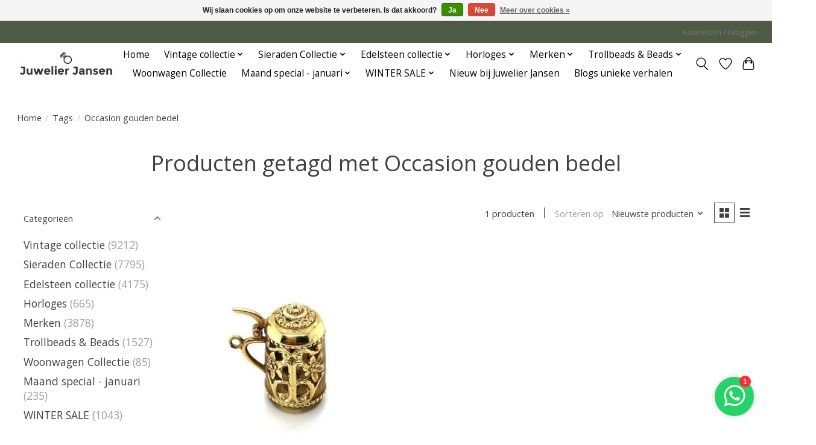

--- FILE ---
content_type: text/html;charset=utf-8
request_url: https://www.juwelierjansen.nl/tags/occasion-gouden-bedel/
body_size: 16155
content:
<!DOCTYPE html>
<html lang="nl">
  <head>
    <meta charset="utf-8"/>
<!-- [START] 'blocks/head.rain' -->
<!--

  (c) 2008-2026 Lightspeed Netherlands B.V.
  http://www.lightspeedhq.com
  Generated: 16-01-2026 @ 21:49:38

-->
<link rel="canonical" href="https://www.juwelierjansen.nl/tags/occasion-gouden-bedel/"/>
<link rel="alternate" href="https://www.juwelierjansen.nl/index.rss" type="application/rss+xml" title="Nieuwe producten"/>
<link href="https://cdn.webshopapp.com/assets/cookielaw.css?2025-02-20" rel="stylesheet" type="text/css"/>
<meta name="robots" content="noodp,noydir"/>
<meta property="og:url" content="https://www.juwelierjansen.nl/tags/occasion-gouden-bedel/?source=facebook"/>
<meta property="og:site_name" content="Juwelier Jansen "/>
<meta property="og:title" content="Occasion gouden bedel"/>
<meta property="og:description" content="Juwelier Jansen een begrip in Rotterdam, al jaren een begrip wij zitten op de Admiraal de Ruyterweg 16a in Rotterdam centrum , wij hebben een zeer uitgebreid as"/>
<!--[if lt IE 9]>
<script src="https://cdn.webshopapp.com/assets/html5shiv.js?2025-02-20"></script>
<![endif]-->
<!-- [END] 'blocks/head.rain' -->
    <title>Occasion gouden bedel - Juwelier Jansen </title>
    <meta name="description" content="Juwelier Jansen een begrip in Rotterdam, al jaren een begrip wij zitten op de Admiraal de Ruyterweg 16a in Rotterdam centrum , wij hebben een zeer uitgebreid as" />
    <meta name="keywords" content="Occasion, gouden, bedel, Juwelier Jansen een begrip in Rotterdam, al jaren een begrip wij zitten op de Admiraal de Ruyterweg 16a in Rotterdam centrum , wij hebben een zeer uitgebreid assortiment sieraden nieuw en vintage.<br />
Ook voor Goudinkoop zijn wi" />
    <meta http-equiv="X-UA-Compatible" content="IE=edge">
    <meta name="viewport" content="width=device-width, initial-scale=1">
    <meta name="apple-mobile-web-app-capable" content="yes">
    <meta name="apple-mobile-web-app-status-bar-style" content="black">
    
    <script>document.getElementsByTagName("html")[0].className += " js";</script>

    <link rel="shortcut icon" href="https://cdn.webshopapp.com/shops/343326/themes/174583/v/1506846/assets/favicon.png?20221013143544" type="image/x-icon" />
    <link href='//fonts.googleapis.com/css?family=Open%20Sans:400,300,600&display=swap' rel='stylesheet' type='text/css'>
<link href='//fonts.googleapis.com/css?family=Open%20Sans:400,300,600&display=swap' rel='stylesheet' type='text/css'>
    <link rel="stylesheet" href="https://cdn.webshopapp.com/assets/gui-2-0.css?2025-02-20" />
    <link rel="stylesheet" href="https://cdn.webshopapp.com/assets/gui-responsive-2-0.css?2025-02-20" />
    <link id="lightspeedframe" rel="stylesheet" href="https://cdn.webshopapp.com/shops/343326/themes/174583/assets/style.css?2025120111583920210104192718" />
    <!-- browsers not supporting CSS variables -->
    <script>
      if(!('CSS' in window) || !CSS.supports('color', 'var(--color-var)')) {var cfStyle = document.getElementById('lightspeedframe');if(cfStyle) {var href = cfStyle.getAttribute('href');href = href.replace('style.css', 'style-fallback.css');cfStyle.setAttribute('href', href);}}
    </script>
    <link rel="stylesheet" href="https://cdn.webshopapp.com/shops/343326/themes/174583/assets/settings.css?2025120111583920210104192718" />
    <link rel="stylesheet" href="https://cdn.webshopapp.com/shops/343326/themes/174583/assets/custom.css?2025120111583920210104192718" />

    <script src="https://cdn.webshopapp.com/assets/jquery-3-7-1.js?2025-02-20"></script>
    <script src="https://cdn.webshopapp.com/assets/jquery-ui-1-14-1.js?2025-02-20"></script>

  </head>
  <body>
    
          <header class="main-header main-header--mobile js-main-header position-relative">
  <div class="main-header__top-section">
    <div class="main-header__nav-grid justify-between@md container max-width-lg text-xs padding-y-xxs">
      <div></div>
      <ul class="main-header__list flex-grow flex-basis-0 justify-end@md display@md">        
                
                        <li class="main-header__item"><a href="https://www.juwelierjansen.nl/account/" class="main-header__link" title="Mijn account">Aanmelden / Inloggen</a></li>
      </ul>
    </div>
  </div>
  <div class="main-header__mobile-content container max-width-lg">
          <a href="https://www.juwelierjansen.nl/" class="main-header__logo" title="Juwelier Jansen ">
        <img src="https://cdn.webshopapp.com/shops/343326/themes/174583/v/1493516/assets/logo.png?20220930180729" alt="Juwelier Jansen ">
                <img src="https://cdn.webshopapp.com/shops/343326/themes/174583/v/1493516/assets/logo-white.png?20220930180729" class="main-header__logo-white" alt="Juwelier Jansen ">
              </a>
        
    <div class="flex items-center">
            <a href="https://www.juwelierjansen.nl/account/wishlist/" class="main-header__mobile-btn js-tab-focus">
        <svg class="icon" viewBox="0 0 24 25" fill="none"><title>Ga naar verlanglijst</title><path d="M11.3785 4.50387L12 5.42378L12.6215 4.50387C13.6598 2.96698 15.4376 1.94995 17.4545 1.94995C20.65 1.94995 23.232 4.49701 23.25 7.6084C23.2496 8.53335 22.927 9.71432 22.3056 11.056C21.689 12.3875 20.8022 13.8258 19.7333 15.249C17.6019 18.0872 14.7978 20.798 12.0932 22.4477L12 22.488L11.9068 22.4477C9.20215 20.798 6.3981 18.0872 4.26667 15.249C3.1978 13.8258 2.31101 12.3875 1.69437 11.056C1.07303 9.71436 0.750466 8.53342 0.75 7.60848C0.767924 4.49706 3.34993 1.94995 6.54545 1.94995C8.56242 1.94995 10.3402 2.96698 11.3785 4.50387Z" stroke="currentColor" stroke-width="1.5" fill="none"/></svg>
        <span class="sr-only">Verlanglijst</span>
      </a>
            <button class="reset main-header__mobile-btn js-tab-focus" aria-controls="cartDrawer">
        <svg class="icon" viewBox="0 0 24 25" fill="none"><title>Winkelwagen in-/uitschakelen</title><path d="M2.90171 9.65153C3.0797 8.00106 4.47293 6.75 6.13297 6.75H17.867C19.527 6.75 20.9203 8.00105 21.0982 9.65153L22.1767 19.6515C22.3839 21.5732 20.8783 23.25 18.9454 23.25H5.05454C3.1217 23.25 1.61603 21.5732 1.82328 19.6515L2.90171 9.65153Z" stroke="currentColor" stroke-width="1.5" fill="none"/>
        <path d="M7.19995 9.6001V5.7001C7.19995 2.88345 9.4833 0.600098 12.3 0.600098C15.1166 0.600098 17.4 2.88345 17.4 5.7001V9.6001" stroke="currentColor" stroke-width="1.5" fill="none"/>
        <circle cx="7.19996" cy="10.2001" r="1.8" fill="currentColor"/>
        <ellipse cx="17.4" cy="10.2001" rx="1.8" ry="1.8" fill="currentColor"/></svg>
        <span class="sr-only">Winkelwagen</span>
              </button>

      <button class="reset anim-menu-btn js-anim-menu-btn main-header__nav-control js-tab-focus" aria-label="Toggle menu">
        <i class="anim-menu-btn__icon anim-menu-btn__icon--close" aria-hidden="true"></i>
      </button>
    </div>
  </div>

  <div class="main-header__nav" role="navigation">
    <div class="main-header__nav-grid justify-between@md container max-width-lg">
      <div class="main-header__nav-logo-wrapper flex-shrink-0">
        
                  <a href="https://www.juwelierjansen.nl/" class="main-header__logo" title="Juwelier Jansen ">
            <img src="https://cdn.webshopapp.com/shops/343326/themes/174583/v/1493516/assets/logo.png?20220930180729" alt="Juwelier Jansen ">
                        <img src="https://cdn.webshopapp.com/shops/343326/themes/174583/v/1493516/assets/logo-white.png?20220930180729" class="main-header__logo-white" alt="Juwelier Jansen ">
                      </a>
              </div>
      
      <form action="https://www.juwelierjansen.nl/search/" method="get" role="search" class="padding-y-md hide@md">
        <label class="sr-only" for="searchInputMobile">Zoeken</label>
        <input class="header-v3__nav-form-control form-control width-100%" value="" autocomplete="off" type="search" name="q" id="searchInputMobile" placeholder="Zoeken ...">
      </form>

      <ul class="main-header__list flex-grow flex-basis-0 flex-wrap justify-center@md">
        
                <li class="main-header__item">
          <a class="main-header__link" href="https://www.juwelierjansen.nl/">Home</a>
        </li>
        
                <li class="main-header__item js-main-nav__item">
          <a class="main-header__link js-main-nav__control" href="https://www.juwelierjansen.nl/vintage-collectie/">
            <span>Vintage collectie </span>            <svg class="main-header__dropdown-icon icon" viewBox="0 0 16 16"><polygon fill="currentColor" points="8,11.4 2.6,6 4,4.6 8,8.6 12,4.6 13.4,6 "></polygon></svg>                        <i class="main-header__arrow-icon" aria-hidden="true">
              <svg class="icon" viewBox="0 0 16 16">
                <g class="icon__group" fill="none" stroke="currentColor" stroke-linecap="square" stroke-miterlimit="10" stroke-width="2">
                  <path d="M2 2l12 12" />
                  <path d="M14 2L2 14" />
                </g>
              </svg>
            </i>
                        
          </a>
                    <ul class="main-header__dropdown">
            <li class="main-header__dropdown-item"><a href="https://www.juwelierjansen.nl/vintage-collectie/" class="main-header__dropdown-link hide@md">Alle Vintage collectie </a></li>
                        <li class="main-header__dropdown-item js-main-nav__item position-relative">
              <a class="main-header__dropdown-link js-main-nav__control flex justify-between " href="https://www.juwelierjansen.nl/vintage-collectie/antieke-armbanden/">
                Antieke armbanden
                <svg class="dropdown__desktop-icon icon" aria-hidden="true" viewBox="0 0 12 12"><polyline stroke-width="1" stroke="currentColor" fill="none" stroke-linecap="round" stroke-linejoin="round" points="3.5 0.5 9.5 6 3.5 11.5"></polyline></svg>                                <i class="main-header__arrow-icon" aria-hidden="true">
                  <svg class="icon" viewBox="0 0 16 16">
                    <g class="icon__group" fill="none" stroke="currentColor" stroke-linecap="square" stroke-miterlimit="10" stroke-width="2">
                      <path d="M2 2l12 12" />
                      <path d="M14 2L2 14" />
                    </g>
                  </svg>
                </i>
                              </a>

                            <ul class="main-header__dropdown">
                <li><a href="https://www.juwelierjansen.nl/vintage-collectie/antieke-armbanden/" class="main-header__dropdown-link hide@md">Alle Antieke armbanden</a></li>
                                <li><a class="main-header__dropdown-link" href="https://www.juwelierjansen.nl/vintage-collectie/antieke-armbanden/gouden-antieke-armbanden/">Gouden antieke armbanden </a></li>
                                <li><a class="main-header__dropdown-link" href="https://www.juwelierjansen.nl/vintage-collectie/antieke-armbanden/zilveren-antieke-armbanden/">Zilveren antieke armbanden </a></li>
                                <li><a class="main-header__dropdown-link" href="https://www.juwelierjansen.nl/vintage-collectie/antieke-armbanden/armbanden-op-categorie/">Armbanden  op Categorie  </a></li>
                              </ul>
                          </li>
                        <li class="main-header__dropdown-item">
              <a class="main-header__dropdown-link" href="https://www.juwelierjansen.nl/vintage-collectie/antieke-herensieraden/">
                Antieke herensieraden
                                              </a>

                          </li>
                        <li class="main-header__dropdown-item js-main-nav__item position-relative">
              <a class="main-header__dropdown-link js-main-nav__control flex justify-between " href="https://www.juwelierjansen.nl/vintage-collectie/antieke-hangers/">
                Antieke hangers
                <svg class="dropdown__desktop-icon icon" aria-hidden="true" viewBox="0 0 12 12"><polyline stroke-width="1" stroke="currentColor" fill="none" stroke-linecap="round" stroke-linejoin="round" points="3.5 0.5 9.5 6 3.5 11.5"></polyline></svg>                                <i class="main-header__arrow-icon" aria-hidden="true">
                  <svg class="icon" viewBox="0 0 16 16">
                    <g class="icon__group" fill="none" stroke="currentColor" stroke-linecap="square" stroke-miterlimit="10" stroke-width="2">
                      <path d="M2 2l12 12" />
                      <path d="M14 2L2 14" />
                    </g>
                  </svg>
                </i>
                              </a>

                            <ul class="main-header__dropdown">
                <li><a href="https://www.juwelierjansen.nl/vintage-collectie/antieke-hangers/" class="main-header__dropdown-link hide@md">Alle Antieke hangers</a></li>
                                <li><a class="main-header__dropdown-link" href="https://www.juwelierjansen.nl/vintage-collectie/antieke-hangers/gouden-antieke-vintage-hangers/">Gouden antieke - Vintage hangers </a></li>
                                <li><a class="main-header__dropdown-link" href="https://www.juwelierjansen.nl/vintage-collectie/antieke-hangers/zilveren-antieke-vintage-hanger/">Zilveren antieke - vintage hanger </a></li>
                              </ul>
                          </li>
                        <li class="main-header__dropdown-item js-main-nav__item position-relative">
              <a class="main-header__dropdown-link js-main-nav__control flex justify-between " href="https://www.juwelierjansen.nl/vintage-collectie/vintage-ringen/">
                Vintage ringen
                <svg class="dropdown__desktop-icon icon" aria-hidden="true" viewBox="0 0 12 12"><polyline stroke-width="1" stroke="currentColor" fill="none" stroke-linecap="round" stroke-linejoin="round" points="3.5 0.5 9.5 6 3.5 11.5"></polyline></svg>                                <i class="main-header__arrow-icon" aria-hidden="true">
                  <svg class="icon" viewBox="0 0 16 16">
                    <g class="icon__group" fill="none" stroke="currentColor" stroke-linecap="square" stroke-miterlimit="10" stroke-width="2">
                      <path d="M2 2l12 12" />
                      <path d="M14 2L2 14" />
                    </g>
                  </svg>
                </i>
                              </a>

                            <ul class="main-header__dropdown">
                <li><a href="https://www.juwelierjansen.nl/vintage-collectie/vintage-ringen/" class="main-header__dropdown-link hide@md">Alle Vintage ringen</a></li>
                                <li><a class="main-header__dropdown-link" href="https://www.juwelierjansen.nl/vintage-collectie/vintage-ringen/gouden-occasion-vintage-ringen/">Gouden occasion - vintage ringen </a></li>
                                <li><a class="main-header__dropdown-link" href="https://www.juwelierjansen.nl/vintage-collectie/vintage-ringen/zilveren-occasion-vintage-ringen/">Zilveren occasion - vintage ringen </a></li>
                                <li><a class="main-header__dropdown-link" href="https://www.juwelierjansen.nl/vintage-collectie/vintage-ringen/diamanten-vintage-occasion-ringen/">Diamanten vintage - occasion ringen </a></li>
                              </ul>
                          </li>
                        <li class="main-header__dropdown-item js-main-nav__item position-relative">
              <a class="main-header__dropdown-link js-main-nav__control flex justify-between " href="https://www.juwelierjansen.nl/vintage-collectie/antieke-kettingen-colliers/">
                Antieke kettingen - Colliers 
                <svg class="dropdown__desktop-icon icon" aria-hidden="true" viewBox="0 0 12 12"><polyline stroke-width="1" stroke="currentColor" fill="none" stroke-linecap="round" stroke-linejoin="round" points="3.5 0.5 9.5 6 3.5 11.5"></polyline></svg>                                <i class="main-header__arrow-icon" aria-hidden="true">
                  <svg class="icon" viewBox="0 0 16 16">
                    <g class="icon__group" fill="none" stroke="currentColor" stroke-linecap="square" stroke-miterlimit="10" stroke-width="2">
                      <path d="M2 2l12 12" />
                      <path d="M14 2L2 14" />
                    </g>
                  </svg>
                </i>
                              </a>

                            <ul class="main-header__dropdown">
                <li><a href="https://www.juwelierjansen.nl/vintage-collectie/antieke-kettingen-colliers/" class="main-header__dropdown-link hide@md">Alle Antieke kettingen - Colliers </a></li>
                                <li><a class="main-header__dropdown-link" href="https://www.juwelierjansen.nl/vintage-collectie/antieke-kettingen-colliers/gouden-vintage-occasion-ketting/">Gouden vintage - occasion ketting</a></li>
                                <li><a class="main-header__dropdown-link" href="https://www.juwelierjansen.nl/vintage-collectie/antieke-kettingen-colliers/zilveren-occasion-vintage-ketting/">Zilveren occasion - vintage ketting</a></li>
                                <li><a class="main-header__dropdown-link" href="https://www.juwelierjansen.nl/vintage-collectie/antieke-kettingen-colliers/double-vintage-occasion-ketting/">Double vintage - occasion ketting</a></li>
                                <li><a class="main-header__dropdown-link" href="https://www.juwelierjansen.nl/vintage-collectie/antieke-kettingen-colliers/kettingen-op-categorie/">Kettingen op Categorie</a></li>
                              </ul>
                          </li>
                        <li class="main-header__dropdown-item">
              <a class="main-header__dropdown-link" href="https://www.juwelierjansen.nl/vintage-collectie/overige-vintage-sieraden/">
                Overige vintage sieraden
                                              </a>

                          </li>
                        <li class="main-header__dropdown-item">
              <a class="main-header__dropdown-link" href="https://www.juwelierjansen.nl/vintage-collectie/klederdracht-en-streeksieraden/">
                Klederdracht en streeksieraden
                                              </a>

                          </li>
                        <li class="main-header__dropdown-item">
              <a class="main-header__dropdown-link" href="https://www.juwelierjansen.nl/vintage-collectie/antieke-broche/">
                Antieke broche
                                              </a>

                          </li>
                        <li class="main-header__dropdown-item js-main-nav__item position-relative">
              <a class="main-header__dropdown-link js-main-nav__control flex justify-between " href="https://www.juwelierjansen.nl/vintage-collectie/antieke-oorsieraden/">
                Antieke oorsieraden
                <svg class="dropdown__desktop-icon icon" aria-hidden="true" viewBox="0 0 12 12"><polyline stroke-width="1" stroke="currentColor" fill="none" stroke-linecap="round" stroke-linejoin="round" points="3.5 0.5 9.5 6 3.5 11.5"></polyline></svg>                                <i class="main-header__arrow-icon" aria-hidden="true">
                  <svg class="icon" viewBox="0 0 16 16">
                    <g class="icon__group" fill="none" stroke="currentColor" stroke-linecap="square" stroke-miterlimit="10" stroke-width="2">
                      <path d="M2 2l12 12" />
                      <path d="M14 2L2 14" />
                    </g>
                  </svg>
                </i>
                              </a>

                            <ul class="main-header__dropdown">
                <li><a href="https://www.juwelierjansen.nl/vintage-collectie/antieke-oorsieraden/" class="main-header__dropdown-link hide@md">Alle Antieke oorsieraden</a></li>
                                <li><a class="main-header__dropdown-link" href="https://www.juwelierjansen.nl/vintage-collectie/antieke-oorsieraden/antieke-gouden-vintage-oorsieraden/">Antieke gouden - vintage oorsieraden </a></li>
                                <li><a class="main-header__dropdown-link" href="https://www.juwelierjansen.nl/vintage-collectie/antieke-oorsieraden/antieke-zilveren-vintage-oorsieraden/">Antieke zilveren - vintage oorsieraden</a></li>
                                <li><a class="main-header__dropdown-link" href="https://www.juwelierjansen.nl/vintage-collectie/antieke-oorsieraden/antieke-diamanten-vintage-oorsieraden/">Antieke diamanten - vintage oorsieraden</a></li>
                                <li><a class="main-header__dropdown-link" href="https://www.juwelierjansen.nl/vintage-collectie/antieke-oorsieraden/antieke-vintage-occasion-parel-oorsieraden/">Antieke vintage - occasion parel oorsieraden </a></li>
                              </ul>
                          </li>
                        <li class="main-header__dropdown-item js-main-nav__item position-relative">
              <a class="main-header__dropdown-link js-main-nav__control flex justify-between " href="https://www.juwelierjansen.nl/vintage-collectie/zilveren-verzamelobjecten/">
                Zilveren verzamelobjecten
                <svg class="dropdown__desktop-icon icon" aria-hidden="true" viewBox="0 0 12 12"><polyline stroke-width="1" stroke="currentColor" fill="none" stroke-linecap="round" stroke-linejoin="round" points="3.5 0.5 9.5 6 3.5 11.5"></polyline></svg>                                <i class="main-header__arrow-icon" aria-hidden="true">
                  <svg class="icon" viewBox="0 0 16 16">
                    <g class="icon__group" fill="none" stroke="currentColor" stroke-linecap="square" stroke-miterlimit="10" stroke-width="2">
                      <path d="M2 2l12 12" />
                      <path d="M14 2L2 14" />
                    </g>
                  </svg>
                </i>
                              </a>

                            <ul class="main-header__dropdown">
                <li><a href="https://www.juwelierjansen.nl/vintage-collectie/zilveren-verzamelobjecten/" class="main-header__dropdown-link hide@md">Alle Zilveren verzamelobjecten</a></li>
                                <li><a class="main-header__dropdown-link" href="https://www.juwelierjansen.nl/vintage-collectie/zilveren-verzamelobjecten/munten/">Munten</a></li>
                                <li><a class="main-header__dropdown-link" href="https://www.juwelierjansen.nl/vintage-collectie/zilveren-verzamelobjecten/zilveren-beursjes-en-tassen/">Zilveren beursjes en tassen</a></li>
                                <li><a class="main-header__dropdown-link" href="https://www.juwelierjansen.nl/vintage-collectie/zilveren-verzamelobjecten/zilveren-doosjes-en-bakjes/">Zilveren doosjes en bakjes</a></li>
                                <li><a class="main-header__dropdown-link" href="https://www.juwelierjansen.nl/vintage-collectie/zilveren-verzamelobjecten/zilveren-fotolijsten/">Zilveren fotolijsten</a></li>
                                <li><a class="main-header__dropdown-link" href="https://www.juwelierjansen.nl/vintage-collectie/zilveren-verzamelobjecten/zilveren-geboortegeschenken/">Zilveren geboortegeschenken</a></li>
                                <li><a class="main-header__dropdown-link" href="https://www.juwelierjansen.nl/vintage-collectie/zilveren-verzamelobjecten/zilveren-miniaturen/">Zilveren miniaturen</a></li>
                              </ul>
                          </li>
                        <li class="main-header__dropdown-item js-main-nav__item position-relative">
              <a class="main-header__dropdown-link js-main-nav__control flex justify-between " href="https://www.juwelierjansen.nl/vintage-collectie/vintage-occasion-oorbellen/">
                Vintage/ occasion oorbellen 
                <svg class="dropdown__desktop-icon icon" aria-hidden="true" viewBox="0 0 12 12"><polyline stroke-width="1" stroke="currentColor" fill="none" stroke-linecap="round" stroke-linejoin="round" points="3.5 0.5 9.5 6 3.5 11.5"></polyline></svg>                                <i class="main-header__arrow-icon" aria-hidden="true">
                  <svg class="icon" viewBox="0 0 16 16">
                    <g class="icon__group" fill="none" stroke="currentColor" stroke-linecap="square" stroke-miterlimit="10" stroke-width="2">
                      <path d="M2 2l12 12" />
                      <path d="M14 2L2 14" />
                    </g>
                  </svg>
                </i>
                              </a>

                            <ul class="main-header__dropdown">
                <li><a href="https://www.juwelierjansen.nl/vintage-collectie/vintage-occasion-oorbellen/" class="main-header__dropdown-link hide@md">Alle Vintage/ occasion oorbellen </a></li>
                                <li><a class="main-header__dropdown-link" href="https://www.juwelierjansen.nl/vintage-collectie/vintage-occasion-oorbellen/goud-vintage-en-occasion-oorbellen/">Goud Vintage en occasion oorbellen </a></li>
                                <li><a class="main-header__dropdown-link" href="https://www.juwelierjansen.nl/vintage-collectie/vintage-occasion-oorbellen/zilver-vintage-en-occasion-oorbellen/"> Zilver  Vintage en occasion oorbellen </a></li>
                              </ul>
                          </li>
                      </ul>
                  </li>
                <li class="main-header__item js-main-nav__item">
          <a class="main-header__link js-main-nav__control" href="https://www.juwelierjansen.nl/sieraden-collectie/">
            <span>Sieraden Collectie </span>            <svg class="main-header__dropdown-icon icon" viewBox="0 0 16 16"><polygon fill="currentColor" points="8,11.4 2.6,6 4,4.6 8,8.6 12,4.6 13.4,6 "></polygon></svg>                        <i class="main-header__arrow-icon" aria-hidden="true">
              <svg class="icon" viewBox="0 0 16 16">
                <g class="icon__group" fill="none" stroke="currentColor" stroke-linecap="square" stroke-miterlimit="10" stroke-width="2">
                  <path d="M2 2l12 12" />
                  <path d="M14 2L2 14" />
                </g>
              </svg>
            </i>
                        
          </a>
                    <ul class="main-header__dropdown">
            <li class="main-header__dropdown-item"><a href="https://www.juwelierjansen.nl/sieraden-collectie/" class="main-header__dropdown-link hide@md">Alle Sieraden Collectie </a></li>
                        <li class="main-header__dropdown-item js-main-nav__item position-relative">
              <a class="main-header__dropdown-link js-main-nav__control flex justify-between " href="https://www.juwelierjansen.nl/sieraden-collectie/oorbellen/">
                Oorbellen 
                <svg class="dropdown__desktop-icon icon" aria-hidden="true" viewBox="0 0 12 12"><polyline stroke-width="1" stroke="currentColor" fill="none" stroke-linecap="round" stroke-linejoin="round" points="3.5 0.5 9.5 6 3.5 11.5"></polyline></svg>                                <i class="main-header__arrow-icon" aria-hidden="true">
                  <svg class="icon" viewBox="0 0 16 16">
                    <g class="icon__group" fill="none" stroke="currentColor" stroke-linecap="square" stroke-miterlimit="10" stroke-width="2">
                      <path d="M2 2l12 12" />
                      <path d="M14 2L2 14" />
                    </g>
                  </svg>
                </i>
                              </a>

                            <ul class="main-header__dropdown">
                <li><a href="https://www.juwelierjansen.nl/sieraden-collectie/oorbellen/" class="main-header__dropdown-link hide@md">Alle Oorbellen </a></li>
                                <li><a class="main-header__dropdown-link" href="https://www.juwelierjansen.nl/sieraden-collectie/oorbellen/alle-oorbellen/">Alle oorbellen </a></li>
                                <li><a class="main-header__dropdown-link" href="https://www.juwelierjansen.nl/sieraden-collectie/oorbellen/ooringen/">Ooringen</a></li>
                                <li><a class="main-header__dropdown-link" href="https://www.juwelierjansen.nl/sieraden-collectie/oorbellen/ooringen-met-hanger/">Ooringen met hanger </a></li>
                                <li><a class="main-header__dropdown-link" href="https://www.juwelierjansen.nl/sieraden-collectie/oorbellen/klapoorringen/">klapoorringen</a></li>
                                <li><a class="main-header__dropdown-link" href="https://www.juwelierjansen.nl/sieraden-collectie/oorbellen/stekeroorringen/">Stekeroorringen </a></li>
                                <li><a class="main-header__dropdown-link" href="https://www.juwelierjansen.nl/sieraden-collectie/oorbellen/door-trekoorbellen/">Door trekoorbellen </a></li>
                                <li><a class="main-header__dropdown-link" href="https://www.juwelierjansen.nl/sieraden-collectie/oorbellen/clip-oorbellen/">Clip oorbellen </a></li>
                                <li><a class="main-header__dropdown-link" href="https://www.juwelierjansen.nl/sieraden-collectie/oorbellen/earcuffs/">Earcuffs </a></li>
                                <li><a class="main-header__dropdown-link" href="https://www.juwelierjansen.nl/sieraden-collectie/oorbellen/oorknoppen/">Oorknoppen </a></li>
                                <li><a class="main-header__dropdown-link" href="https://www.juwelierjansen.nl/sieraden-collectie/oorbellen/oorstekers/">Oorstekers </a></li>
                                <li><a class="main-header__dropdown-link" href="https://www.juwelierjansen.nl/sieraden-collectie/oorbellen/oorbel-oor-hangers-bedels/">Oorbel oor hangers /bedels </a></li>
                                <li><a class="main-header__dropdown-link" href="https://www.juwelierjansen.nl/sieraden-collectie/oorbellen/oorhangers-franse-haak/">Oorhangers franse haak </a></li>
                                <li><a class="main-header__dropdown-link" href="https://www.juwelierjansen.nl/sieraden-collectie/oorbellen/oorhangers-brisur/">Oorhangers brisur </a></li>
                              </ul>
                          </li>
                        <li class="main-header__dropdown-item js-main-nav__item position-relative">
              <a class="main-header__dropdown-link js-main-nav__control flex justify-between " href="https://www.juwelierjansen.nl/sieraden-collectie/ringen/">
                Ringen 
                <svg class="dropdown__desktop-icon icon" aria-hidden="true" viewBox="0 0 12 12"><polyline stroke-width="1" stroke="currentColor" fill="none" stroke-linecap="round" stroke-linejoin="round" points="3.5 0.5 9.5 6 3.5 11.5"></polyline></svg>                                <i class="main-header__arrow-icon" aria-hidden="true">
                  <svg class="icon" viewBox="0 0 16 16">
                    <g class="icon__group" fill="none" stroke="currentColor" stroke-linecap="square" stroke-miterlimit="10" stroke-width="2">
                      <path d="M2 2l12 12" />
                      <path d="M14 2L2 14" />
                    </g>
                  </svg>
                </i>
                              </a>

                            <ul class="main-header__dropdown">
                <li><a href="https://www.juwelierjansen.nl/sieraden-collectie/ringen/" class="main-header__dropdown-link hide@md">Alle Ringen </a></li>
                                <li><a class="main-header__dropdown-link" href="https://www.juwelierjansen.nl/sieraden-collectie/ringen/ringen-met-parel/">Ringen met parel </a></li>
                                <li><a class="main-header__dropdown-link" href="https://www.juwelierjansen.nl/sieraden-collectie/ringen/ringen-met-zirkonia/">Ringen met zirkonia </a></li>
                                <li><a class="main-header__dropdown-link" href="https://www.juwelierjansen.nl/sieraden-collectie/ringen/ringen-met-diamant/">Ringen met diamant </a></li>
                                <li><a class="main-header__dropdown-link" href="https://www.juwelierjansen.nl/sieraden-collectie/ringen/zegelringen/">Zegelringen </a></li>
                                <li><a class="main-header__dropdown-link" href="https://www.juwelierjansen.nl/sieraden-collectie/ringen/solitair-ringen/">Solitair ringen </a></li>
                                <li><a class="main-header__dropdown-link" href="https://www.juwelierjansen.nl/sieraden-collectie/ringen/verlovingsringen/">Verlovingsringen </a></li>
                                <li><a class="main-header__dropdown-link" href="https://www.juwelierjansen.nl/sieraden-collectie/ringen/trouwringen/">Trouwringen </a></li>
                                <li><a class="main-header__dropdown-link" href="https://www.juwelierjansen.nl/sieraden-collectie/ringen/aanschuifringen/">Aanschuifringen </a></li>
                                <li><a class="main-header__dropdown-link" href="https://www.juwelierjansen.nl/sieraden-collectie/ringen/gouden-ringen/">Gouden ringen </a></li>
                                <li><a class="main-header__dropdown-link" href="https://www.juwelierjansen.nl/sieraden-collectie/ringen/zilveren-ringen/">Zilveren ringen </a></li>
                                <li><a class="main-header__dropdown-link" href="https://www.juwelierjansen.nl/sieraden-collectie/ringen/stalen-ringen/">Stalen ringen </a></li>
                              </ul>
                          </li>
                        <li class="main-header__dropdown-item js-main-nav__item position-relative">
              <a class="main-header__dropdown-link js-main-nav__control flex justify-between " href="https://www.juwelierjansen.nl/sieraden-collectie/kettingen/">
                Kettingen 
                <svg class="dropdown__desktop-icon icon" aria-hidden="true" viewBox="0 0 12 12"><polyline stroke-width="1" stroke="currentColor" fill="none" stroke-linecap="round" stroke-linejoin="round" points="3.5 0.5 9.5 6 3.5 11.5"></polyline></svg>                                <i class="main-header__arrow-icon" aria-hidden="true">
                  <svg class="icon" viewBox="0 0 16 16">
                    <g class="icon__group" fill="none" stroke="currentColor" stroke-linecap="square" stroke-miterlimit="10" stroke-width="2">
                      <path d="M2 2l12 12" />
                      <path d="M14 2L2 14" />
                    </g>
                  </svg>
                </i>
                              </a>

                            <ul class="main-header__dropdown">
                <li><a href="https://www.juwelierjansen.nl/sieraden-collectie/kettingen/" class="main-header__dropdown-link hide@md">Alle Kettingen </a></li>
                                <li><a class="main-header__dropdown-link" href="https://www.juwelierjansen.nl/sieraden-collectie/kettingen/alle-kettingen/">Alle kettingen </a></li>
                                <li><a class="main-header__dropdown-link" href="https://www.juwelierjansen.nl/sieraden-collectie/kettingen/ketting-met-hanger/">Ketting met hanger </a></li>
                                <li><a class="main-header__dropdown-link" href="https://www.juwelierjansen.nl/sieraden-collectie/kettingen/ketting-met-diamant/">Ketting met diamant </a></li>
                                <li><a class="main-header__dropdown-link" href="https://www.juwelierjansen.nl/sieraden-collectie/kettingen/gouden-kettingen/">Gouden kettingen </a></li>
                                <li><a class="main-header__dropdown-link" href="https://www.juwelierjansen.nl/sieraden-collectie/kettingen/zilveren-kettingen/">Zilveren kettingen</a></li>
                                <li><a class="main-header__dropdown-link" href="https://www.juwelierjansen.nl/sieraden-collectie/kettingen/parel-kettingen/">Parel kettingen </a></li>
                                <li><a class="main-header__dropdown-link" href="https://www.juwelierjansen.nl/sieraden-collectie/kettingen/double-kettingen/">Doublé kettingen</a></li>
                              </ul>
                          </li>
                        <li class="main-header__dropdown-item js-main-nav__item position-relative">
              <a class="main-header__dropdown-link js-main-nav__control flex justify-between " href="https://www.juwelierjansen.nl/sieraden-collectie/hangers/">
                Hangers 
                <svg class="dropdown__desktop-icon icon" aria-hidden="true" viewBox="0 0 12 12"><polyline stroke-width="1" stroke="currentColor" fill="none" stroke-linecap="round" stroke-linejoin="round" points="3.5 0.5 9.5 6 3.5 11.5"></polyline></svg>                                <i class="main-header__arrow-icon" aria-hidden="true">
                  <svg class="icon" viewBox="0 0 16 16">
                    <g class="icon__group" fill="none" stroke="currentColor" stroke-linecap="square" stroke-miterlimit="10" stroke-width="2">
                      <path d="M2 2l12 12" />
                      <path d="M14 2L2 14" />
                    </g>
                  </svg>
                </i>
                              </a>

                            <ul class="main-header__dropdown">
                <li><a href="https://www.juwelierjansen.nl/sieraden-collectie/hangers/" class="main-header__dropdown-link hide@md">Alle Hangers </a></li>
                                <li><a class="main-header__dropdown-link" href="https://www.juwelierjansen.nl/sieraden-collectie/hangers/gouden-hangers/">Gouden hangers </a></li>
                                <li><a class="main-header__dropdown-link" href="https://www.juwelierjansen.nl/sieraden-collectie/hangers/zilveren-hangers/">Zilveren hangers </a></li>
                                <li><a class="main-header__dropdown-link" href="https://www.juwelierjansen.nl/sieraden-collectie/hangers/double-hanger/">Double hanger </a></li>
                                <li><a class="main-header__dropdown-link" href="https://www.juwelierjansen.nl/sieraden-collectie/hangers/diamanten-hangers/">Diamanten hangers </a></li>
                              </ul>
                          </li>
                        <li class="main-header__dropdown-item js-main-nav__item position-relative">
              <a class="main-header__dropdown-link js-main-nav__control flex justify-between " href="https://www.juwelierjansen.nl/sieraden-collectie/armbanden/">
                Armbanden 
                <svg class="dropdown__desktop-icon icon" aria-hidden="true" viewBox="0 0 12 12"><polyline stroke-width="1" stroke="currentColor" fill="none" stroke-linecap="round" stroke-linejoin="round" points="3.5 0.5 9.5 6 3.5 11.5"></polyline></svg>                                <i class="main-header__arrow-icon" aria-hidden="true">
                  <svg class="icon" viewBox="0 0 16 16">
                    <g class="icon__group" fill="none" stroke="currentColor" stroke-linecap="square" stroke-miterlimit="10" stroke-width="2">
                      <path d="M2 2l12 12" />
                      <path d="M14 2L2 14" />
                    </g>
                  </svg>
                </i>
                              </a>

                            <ul class="main-header__dropdown">
                <li><a href="https://www.juwelierjansen.nl/sieraden-collectie/armbanden/" class="main-header__dropdown-link hide@md">Alle Armbanden </a></li>
                                <li><a class="main-header__dropdown-link" href="https://www.juwelierjansen.nl/sieraden-collectie/armbanden/gouden-armbanden/">Gouden armbanden </a></li>
                                <li><a class="main-header__dropdown-link" href="https://www.juwelierjansen.nl/sieraden-collectie/armbanden/zilveren-armband/">Zilveren armband </a></li>
                                <li><a class="main-header__dropdown-link" href="https://www.juwelierjansen.nl/sieraden-collectie/armbanden/stalen-armbanden/">Stalen Armbanden</a></li>
                              </ul>
                          </li>
                      </ul>
                  </li>
                <li class="main-header__item js-main-nav__item">
          <a class="main-header__link js-main-nav__control" href="https://www.juwelierjansen.nl/edelsteen-collectie/">
            <span>Edelsteen collectie </span>            <svg class="main-header__dropdown-icon icon" viewBox="0 0 16 16"><polygon fill="currentColor" points="8,11.4 2.6,6 4,4.6 8,8.6 12,4.6 13.4,6 "></polygon></svg>                        <i class="main-header__arrow-icon" aria-hidden="true">
              <svg class="icon" viewBox="0 0 16 16">
                <g class="icon__group" fill="none" stroke="currentColor" stroke-linecap="square" stroke-miterlimit="10" stroke-width="2">
                  <path d="M2 2l12 12" />
                  <path d="M14 2L2 14" />
                </g>
              </svg>
            </i>
                        
          </a>
                    <ul class="main-header__dropdown">
            <li class="main-header__dropdown-item"><a href="https://www.juwelierjansen.nl/edelsteen-collectie/" class="main-header__dropdown-link hide@md">Alle Edelsteen collectie </a></li>
                        <li class="main-header__dropdown-item js-main-nav__item position-relative">
              <a class="main-header__dropdown-link js-main-nav__control flex justify-between " href="https://www.juwelierjansen.nl/edelsteen-collectie/agaat/">
                Agaat 
                <svg class="dropdown__desktop-icon icon" aria-hidden="true" viewBox="0 0 12 12"><polyline stroke-width="1" stroke="currentColor" fill="none" stroke-linecap="round" stroke-linejoin="round" points="3.5 0.5 9.5 6 3.5 11.5"></polyline></svg>                                <i class="main-header__arrow-icon" aria-hidden="true">
                  <svg class="icon" viewBox="0 0 16 16">
                    <g class="icon__group" fill="none" stroke="currentColor" stroke-linecap="square" stroke-miterlimit="10" stroke-width="2">
                      <path d="M2 2l12 12" />
                      <path d="M14 2L2 14" />
                    </g>
                  </svg>
                </i>
                              </a>

                            <ul class="main-header__dropdown">
                <li><a href="https://www.juwelierjansen.nl/edelsteen-collectie/agaat/" class="main-header__dropdown-link hide@md">Alle Agaat </a></li>
                                <li><a class="main-header__dropdown-link" href="https://www.juwelierjansen.nl/edelsteen-collectie/agaat/agaat-edelsteen/">Agaat edelsteen </a></li>
                                <li><a class="main-header__dropdown-link" href="https://www.juwelierjansen.nl/edelsteen-collectie/agaat/agaat-sieraden/">Agaat sieraden </a></li>
                                <li><a class="main-header__dropdown-link" href="https://www.juwelierjansen.nl/edelsteen-collectie/agaat/crazy-lace-agaat/">Crazy lace agaat</a></li>
                              </ul>
                          </li>
                        <li class="main-header__dropdown-item js-main-nav__item position-relative">
              <a class="main-header__dropdown-link js-main-nav__control flex justify-between " href="https://www.juwelierjansen.nl/edelsteen-collectie/amber/">
                Amber 
                <svg class="dropdown__desktop-icon icon" aria-hidden="true" viewBox="0 0 12 12"><polyline stroke-width="1" stroke="currentColor" fill="none" stroke-linecap="round" stroke-linejoin="round" points="3.5 0.5 9.5 6 3.5 11.5"></polyline></svg>                                <i class="main-header__arrow-icon" aria-hidden="true">
                  <svg class="icon" viewBox="0 0 16 16">
                    <g class="icon__group" fill="none" stroke="currentColor" stroke-linecap="square" stroke-miterlimit="10" stroke-width="2">
                      <path d="M2 2l12 12" />
                      <path d="M14 2L2 14" />
                    </g>
                  </svg>
                </i>
                              </a>

                            <ul class="main-header__dropdown">
                <li><a href="https://www.juwelierjansen.nl/edelsteen-collectie/amber/" class="main-header__dropdown-link hide@md">Alle Amber </a></li>
                                <li><a class="main-header__dropdown-link" href="https://www.juwelierjansen.nl/edelsteen-collectie/amber/amber-sieraden/">Amber sieraden </a></li>
                              </ul>
                          </li>
                        <li class="main-header__dropdown-item js-main-nav__item position-relative">
              <a class="main-header__dropdown-link js-main-nav__control flex justify-between " href="https://www.juwelierjansen.nl/edelsteen-collectie/amethist/">
                Amethist 
                <svg class="dropdown__desktop-icon icon" aria-hidden="true" viewBox="0 0 12 12"><polyline stroke-width="1" stroke="currentColor" fill="none" stroke-linecap="round" stroke-linejoin="round" points="3.5 0.5 9.5 6 3.5 11.5"></polyline></svg>                                <i class="main-header__arrow-icon" aria-hidden="true">
                  <svg class="icon" viewBox="0 0 16 16">
                    <g class="icon__group" fill="none" stroke="currentColor" stroke-linecap="square" stroke-miterlimit="10" stroke-width="2">
                      <path d="M2 2l12 12" />
                      <path d="M14 2L2 14" />
                    </g>
                  </svg>
                </i>
                              </a>

                            <ul class="main-header__dropdown">
                <li><a href="https://www.juwelierjansen.nl/edelsteen-collectie/amethist/" class="main-header__dropdown-link hide@md">Alle Amethist </a></li>
                                <li><a class="main-header__dropdown-link" href="https://www.juwelierjansen.nl/edelsteen-collectie/amethist/amethist-edelsteen/">Amethist edelsteen</a></li>
                                <li><a class="main-header__dropdown-link" href="https://www.juwelierjansen.nl/edelsteen-collectie/amethist/amethist-sieraden/">Amethist sieraden</a></li>
                              </ul>
                          </li>
                        <li class="main-header__dropdown-item js-main-nav__item position-relative">
              <a class="main-header__dropdown-link js-main-nav__control flex justify-between " href="https://www.juwelierjansen.nl/edelsteen-collectie/ametrien/">
                Ametrien 
                <svg class="dropdown__desktop-icon icon" aria-hidden="true" viewBox="0 0 12 12"><polyline stroke-width="1" stroke="currentColor" fill="none" stroke-linecap="round" stroke-linejoin="round" points="3.5 0.5 9.5 6 3.5 11.5"></polyline></svg>                                <i class="main-header__arrow-icon" aria-hidden="true">
                  <svg class="icon" viewBox="0 0 16 16">
                    <g class="icon__group" fill="none" stroke="currentColor" stroke-linecap="square" stroke-miterlimit="10" stroke-width="2">
                      <path d="M2 2l12 12" />
                      <path d="M14 2L2 14" />
                    </g>
                  </svg>
                </i>
                              </a>

                            <ul class="main-header__dropdown">
                <li><a href="https://www.juwelierjansen.nl/edelsteen-collectie/ametrien/" class="main-header__dropdown-link hide@md">Alle Ametrien </a></li>
                                <li><a class="main-header__dropdown-link" href="https://www.juwelierjansen.nl/edelsteen-collectie/ametrien/ametrien-edelsteen/">Ametrien  edelsteen </a></li>
                              </ul>
                          </li>
                        <li class="main-header__dropdown-item js-main-nav__item position-relative">
              <a class="main-header__dropdown-link js-main-nav__control flex justify-between " href="https://www.juwelierjansen.nl/edelsteen-collectie/aquamarijn/">
                Aquamarijn 
                <svg class="dropdown__desktop-icon icon" aria-hidden="true" viewBox="0 0 12 12"><polyline stroke-width="1" stroke="currentColor" fill="none" stroke-linecap="round" stroke-linejoin="round" points="3.5 0.5 9.5 6 3.5 11.5"></polyline></svg>                                <i class="main-header__arrow-icon" aria-hidden="true">
                  <svg class="icon" viewBox="0 0 16 16">
                    <g class="icon__group" fill="none" stroke="currentColor" stroke-linecap="square" stroke-miterlimit="10" stroke-width="2">
                      <path d="M2 2l12 12" />
                      <path d="M14 2L2 14" />
                    </g>
                  </svg>
                </i>
                              </a>

                            <ul class="main-header__dropdown">
                <li><a href="https://www.juwelierjansen.nl/edelsteen-collectie/aquamarijn/" class="main-header__dropdown-link hide@md">Alle Aquamarijn </a></li>
                                <li><a class="main-header__dropdown-link" href="https://www.juwelierjansen.nl/edelsteen-collectie/aquamarijn/aquamarijn-edelsteen/">Aquamarijn  edelsteen </a></li>
                                <li><a class="main-header__dropdown-link" href="https://www.juwelierjansen.nl/edelsteen-collectie/aquamarijn/aquamarijn-sieraden/">Aquamarijn  sieraden</a></li>
                              </ul>
                          </li>
                        <li class="main-header__dropdown-item">
              <a class="main-header__dropdown-link" href="https://www.juwelierjansen.nl/edelsteen-collectie/aragoniet/">
                Aragoniet
                                              </a>

                          </li>
                        <li class="main-header__dropdown-item js-main-nav__item position-relative">
              <a class="main-header__dropdown-link js-main-nav__control flex justify-between " href="https://www.juwelierjansen.nl/edelsteen-collectie/aventurijn/">
                Aventurijn
                <svg class="dropdown__desktop-icon icon" aria-hidden="true" viewBox="0 0 12 12"><polyline stroke-width="1" stroke="currentColor" fill="none" stroke-linecap="round" stroke-linejoin="round" points="3.5 0.5 9.5 6 3.5 11.5"></polyline></svg>                                <i class="main-header__arrow-icon" aria-hidden="true">
                  <svg class="icon" viewBox="0 0 16 16">
                    <g class="icon__group" fill="none" stroke="currentColor" stroke-linecap="square" stroke-miterlimit="10" stroke-width="2">
                      <path d="M2 2l12 12" />
                      <path d="M14 2L2 14" />
                    </g>
                  </svg>
                </i>
                              </a>

                            <ul class="main-header__dropdown">
                <li><a href="https://www.juwelierjansen.nl/edelsteen-collectie/aventurijn/" class="main-header__dropdown-link hide@md">Alle Aventurijn</a></li>
                                <li><a class="main-header__dropdown-link" href="https://www.juwelierjansen.nl/edelsteen-collectie/aventurijn/aventurijn-edelsteen/">Aventurijn edelsteen </a></li>
                                <li><a class="main-header__dropdown-link" href="https://www.juwelierjansen.nl/edelsteen-collectie/aventurijn/aventurijn-sieraden/">Aventurijn sieraden</a></li>
                              </ul>
                          </li>
                        <li class="main-header__dropdown-item js-main-nav__item position-relative">
              <a class="main-header__dropdown-link js-main-nav__control flex justify-between " href="https://www.juwelierjansen.nl/edelsteen-collectie/bloedkoraal/">
                Bloedkoraal 
                <svg class="dropdown__desktop-icon icon" aria-hidden="true" viewBox="0 0 12 12"><polyline stroke-width="1" stroke="currentColor" fill="none" stroke-linecap="round" stroke-linejoin="round" points="3.5 0.5 9.5 6 3.5 11.5"></polyline></svg>                                <i class="main-header__arrow-icon" aria-hidden="true">
                  <svg class="icon" viewBox="0 0 16 16">
                    <g class="icon__group" fill="none" stroke="currentColor" stroke-linecap="square" stroke-miterlimit="10" stroke-width="2">
                      <path d="M2 2l12 12" />
                      <path d="M14 2L2 14" />
                    </g>
                  </svg>
                </i>
                              </a>

                            <ul class="main-header__dropdown">
                <li><a href="https://www.juwelierjansen.nl/edelsteen-collectie/bloedkoraal/" class="main-header__dropdown-link hide@md">Alle Bloedkoraal </a></li>
                                <li><a class="main-header__dropdown-link" href="https://www.juwelierjansen.nl/edelsteen-collectie/bloedkoraal/bloedkoraal-stenen/">Bloedkoraal stenen</a></li>
                                <li><a class="main-header__dropdown-link" href="https://www.juwelierjansen.nl/edelsteen-collectie/bloedkoraal/bloedkoraal-sieraden/">Bloedkoraal sieraden</a></li>
                              </ul>
                          </li>
                        <li class="main-header__dropdown-item">
              <a class="main-header__dropdown-link" href="https://www.juwelierjansen.nl/edelsteen-collectie/cadeau-zakjes-edelstenen/">
                Cadeau zakjes edelstenen
                                              </a>

                          </li>
                        <li class="main-header__dropdown-item js-main-nav__item position-relative">
              <a class="main-header__dropdown-link js-main-nav__control flex justify-between " href="https://www.juwelierjansen.nl/edelsteen-collectie/camee/">
                Camee
                <svg class="dropdown__desktop-icon icon" aria-hidden="true" viewBox="0 0 12 12"><polyline stroke-width="1" stroke="currentColor" fill="none" stroke-linecap="round" stroke-linejoin="round" points="3.5 0.5 9.5 6 3.5 11.5"></polyline></svg>                                <i class="main-header__arrow-icon" aria-hidden="true">
                  <svg class="icon" viewBox="0 0 16 16">
                    <g class="icon__group" fill="none" stroke="currentColor" stroke-linecap="square" stroke-miterlimit="10" stroke-width="2">
                      <path d="M2 2l12 12" />
                      <path d="M14 2L2 14" />
                    </g>
                  </svg>
                </i>
                              </a>

                            <ul class="main-header__dropdown">
                <li><a href="https://www.juwelierjansen.nl/edelsteen-collectie/camee/" class="main-header__dropdown-link hide@md">Alle Camee</a></li>
                                <li><a class="main-header__dropdown-link" href="https://www.juwelierjansen.nl/edelsteen-collectie/camee/camee-edelstenen/">Camee edelstenen</a></li>
                                <li><a class="main-header__dropdown-link" href="https://www.juwelierjansen.nl/edelsteen-collectie/camee/camee-sieraden/">Camee sieraden</a></li>
                              </ul>
                          </li>
                        <li class="main-header__dropdown-item js-main-nav__item position-relative">
              <a class="main-header__dropdown-link js-main-nav__control flex justify-between " href="https://www.juwelierjansen.nl/edelsteen-collectie/carneool/">
                Carneool
                <svg class="dropdown__desktop-icon icon" aria-hidden="true" viewBox="0 0 12 12"><polyline stroke-width="1" stroke="currentColor" fill="none" stroke-linecap="round" stroke-linejoin="round" points="3.5 0.5 9.5 6 3.5 11.5"></polyline></svg>                                <i class="main-header__arrow-icon" aria-hidden="true">
                  <svg class="icon" viewBox="0 0 16 16">
                    <g class="icon__group" fill="none" stroke="currentColor" stroke-linecap="square" stroke-miterlimit="10" stroke-width="2">
                      <path d="M2 2l12 12" />
                      <path d="M14 2L2 14" />
                    </g>
                  </svg>
                </i>
                              </a>

                            <ul class="main-header__dropdown">
                <li><a href="https://www.juwelierjansen.nl/edelsteen-collectie/carneool/" class="main-header__dropdown-link hide@md">Alle Carneool</a></li>
                                <li><a class="main-header__dropdown-link" href="https://www.juwelierjansen.nl/edelsteen-collectie/carneool/carneool-edelstenen/">Carneool edelstenen</a></li>
                                <li><a class="main-header__dropdown-link" href="https://www.juwelierjansen.nl/edelsteen-collectie/carneool/carneool-sieraden/">Carneool sieraden</a></li>
                              </ul>
                          </li>
                        <li class="main-header__dropdown-item js-main-nav__item position-relative">
              <a class="main-header__dropdown-link js-main-nav__control flex justify-between " href="https://www.juwelierjansen.nl/edelsteen-collectie/citrien/">
                Citrien 
                <svg class="dropdown__desktop-icon icon" aria-hidden="true" viewBox="0 0 12 12"><polyline stroke-width="1" stroke="currentColor" fill="none" stroke-linecap="round" stroke-linejoin="round" points="3.5 0.5 9.5 6 3.5 11.5"></polyline></svg>                                <i class="main-header__arrow-icon" aria-hidden="true">
                  <svg class="icon" viewBox="0 0 16 16">
                    <g class="icon__group" fill="none" stroke="currentColor" stroke-linecap="square" stroke-miterlimit="10" stroke-width="2">
                      <path d="M2 2l12 12" />
                      <path d="M14 2L2 14" />
                    </g>
                  </svg>
                </i>
                              </a>

                            <ul class="main-header__dropdown">
                <li><a href="https://www.juwelierjansen.nl/edelsteen-collectie/citrien/" class="main-header__dropdown-link hide@md">Alle Citrien </a></li>
                                <li><a class="main-header__dropdown-link" href="https://www.juwelierjansen.nl/edelsteen-collectie/citrien/citrien-edelsteen/">Citrien edelsteen </a></li>
                                <li><a class="main-header__dropdown-link" href="https://www.juwelierjansen.nl/edelsteen-collectie/citrien/citrien-sieraden/">Citrien sieraden</a></li>
                              </ul>
                          </li>
                        <li class="main-header__dropdown-item js-main-nav__item position-relative">
              <a class="main-header__dropdown-link js-main-nav__control flex justify-between " href="https://www.juwelierjansen.nl/edelsteen-collectie/diamant/">
                Diamant 
                <svg class="dropdown__desktop-icon icon" aria-hidden="true" viewBox="0 0 12 12"><polyline stroke-width="1" stroke="currentColor" fill="none" stroke-linecap="round" stroke-linejoin="round" points="3.5 0.5 9.5 6 3.5 11.5"></polyline></svg>                                <i class="main-header__arrow-icon" aria-hidden="true">
                  <svg class="icon" viewBox="0 0 16 16">
                    <g class="icon__group" fill="none" stroke="currentColor" stroke-linecap="square" stroke-miterlimit="10" stroke-width="2">
                      <path d="M2 2l12 12" />
                      <path d="M14 2L2 14" />
                    </g>
                  </svg>
                </i>
                              </a>

                            <ul class="main-header__dropdown">
                <li><a href="https://www.juwelierjansen.nl/edelsteen-collectie/diamant/" class="main-header__dropdown-link hide@md">Alle Diamant </a></li>
                                <li><a class="main-header__dropdown-link" href="https://www.juwelierjansen.nl/edelsteen-collectie/diamant/diamant-edelsteen/">Diamant edelsteen </a></li>
                                <li><a class="main-header__dropdown-link" href="https://www.juwelierjansen.nl/edelsteen-collectie/diamant/diamanten-sieraden/">Diamanten sieraden </a></li>
                              </ul>
                          </li>
                        <li class="main-header__dropdown-item js-main-nav__item position-relative">
              <a class="main-header__dropdown-link js-main-nav__control flex justify-between " href="https://www.juwelierjansen.nl/edelsteen-collectie/fluoriet/">
                Fluoriet
                <svg class="dropdown__desktop-icon icon" aria-hidden="true" viewBox="0 0 12 12"><polyline stroke-width="1" stroke="currentColor" fill="none" stroke-linecap="round" stroke-linejoin="round" points="3.5 0.5 9.5 6 3.5 11.5"></polyline></svg>                                <i class="main-header__arrow-icon" aria-hidden="true">
                  <svg class="icon" viewBox="0 0 16 16">
                    <g class="icon__group" fill="none" stroke="currentColor" stroke-linecap="square" stroke-miterlimit="10" stroke-width="2">
                      <path d="M2 2l12 12" />
                      <path d="M14 2L2 14" />
                    </g>
                  </svg>
                </i>
                              </a>

                            <ul class="main-header__dropdown">
                <li><a href="https://www.juwelierjansen.nl/edelsteen-collectie/fluoriet/" class="main-header__dropdown-link hide@md">Alle Fluoriet</a></li>
                                <li><a class="main-header__dropdown-link" href="https://www.juwelierjansen.nl/edelsteen-collectie/fluoriet/fluoriet-edelstenen/">Fluoriet edelstenen</a></li>
                              </ul>
                          </li>
                        <li class="main-header__dropdown-item js-main-nav__item position-relative">
              <a class="main-header__dropdown-link js-main-nav__control flex justify-between " href="https://www.juwelierjansen.nl/edelsteen-collectie/geode/">
                Geode
                <svg class="dropdown__desktop-icon icon" aria-hidden="true" viewBox="0 0 12 12"><polyline stroke-width="1" stroke="currentColor" fill="none" stroke-linecap="round" stroke-linejoin="round" points="3.5 0.5 9.5 6 3.5 11.5"></polyline></svg>                                <i class="main-header__arrow-icon" aria-hidden="true">
                  <svg class="icon" viewBox="0 0 16 16">
                    <g class="icon__group" fill="none" stroke="currentColor" stroke-linecap="square" stroke-miterlimit="10" stroke-width="2">
                      <path d="M2 2l12 12" />
                      <path d="M14 2L2 14" />
                    </g>
                  </svg>
                </i>
                              </a>

                            <ul class="main-header__dropdown">
                <li><a href="https://www.juwelierjansen.nl/edelsteen-collectie/geode/" class="main-header__dropdown-link hide@md">Alle Geode</a></li>
                                <li><a class="main-header__dropdown-link" href="https://www.juwelierjansen.nl/edelsteen-collectie/geode/geode-kraken/">Geode kraken</a></li>
                                <li><a class="main-header__dropdown-link" href="https://www.juwelierjansen.nl/edelsteen-collectie/geode/geode-stenen/">Geode stenen</a></li>
                              </ul>
                          </li>
                        <li class="main-header__dropdown-item js-main-nav__item position-relative">
              <a class="main-header__dropdown-link js-main-nav__control flex justify-between " href="https://www.juwelierjansen.nl/edelsteen-collectie/granaat/">
                Granaat 
                <svg class="dropdown__desktop-icon icon" aria-hidden="true" viewBox="0 0 12 12"><polyline stroke-width="1" stroke="currentColor" fill="none" stroke-linecap="round" stroke-linejoin="round" points="3.5 0.5 9.5 6 3.5 11.5"></polyline></svg>                                <i class="main-header__arrow-icon" aria-hidden="true">
                  <svg class="icon" viewBox="0 0 16 16">
                    <g class="icon__group" fill="none" stroke="currentColor" stroke-linecap="square" stroke-miterlimit="10" stroke-width="2">
                      <path d="M2 2l12 12" />
                      <path d="M14 2L2 14" />
                    </g>
                  </svg>
                </i>
                              </a>

                            <ul class="main-header__dropdown">
                <li><a href="https://www.juwelierjansen.nl/edelsteen-collectie/granaat/" class="main-header__dropdown-link hide@md">Alle Granaat </a></li>
                                <li><a class="main-header__dropdown-link" href="https://www.juwelierjansen.nl/edelsteen-collectie/granaat/granaat-edelstenen/">Granaat edelstenen</a></li>
                                <li><a class="main-header__dropdown-link" href="https://www.juwelierjansen.nl/edelsteen-collectie/granaat/granaat-sieraden/">Granaat sieraden</a></li>
                              </ul>
                          </li>
                        <li class="main-header__dropdown-item js-main-nav__item position-relative">
              <a class="main-header__dropdown-link js-main-nav__control flex justify-between " href="https://www.juwelierjansen.nl/edelsteen-collectie/hematiet/">
                Hematiet 
                <svg class="dropdown__desktop-icon icon" aria-hidden="true" viewBox="0 0 12 12"><polyline stroke-width="1" stroke="currentColor" fill="none" stroke-linecap="round" stroke-linejoin="round" points="3.5 0.5 9.5 6 3.5 11.5"></polyline></svg>                                <i class="main-header__arrow-icon" aria-hidden="true">
                  <svg class="icon" viewBox="0 0 16 16">
                    <g class="icon__group" fill="none" stroke="currentColor" stroke-linecap="square" stroke-miterlimit="10" stroke-width="2">
                      <path d="M2 2l12 12" />
                      <path d="M14 2L2 14" />
                    </g>
                  </svg>
                </i>
                              </a>

                            <ul class="main-header__dropdown">
                <li><a href="https://www.juwelierjansen.nl/edelsteen-collectie/hematiet/" class="main-header__dropdown-link hide@md">Alle Hematiet </a></li>
                                <li><a class="main-header__dropdown-link" href="https://www.juwelierjansen.nl/edelsteen-collectie/hematiet/hematiet-sieraden/">Hematiet sieraden</a></li>
                              </ul>
                          </li>
                        <li class="main-header__dropdown-item js-main-nav__item position-relative">
              <a class="main-header__dropdown-link js-main-nav__control flex justify-between " href="https://www.juwelierjansen.nl/edelsteen-collectie/jade/">
                Jade 
                <svg class="dropdown__desktop-icon icon" aria-hidden="true" viewBox="0 0 12 12"><polyline stroke-width="1" stroke="currentColor" fill="none" stroke-linecap="round" stroke-linejoin="round" points="3.5 0.5 9.5 6 3.5 11.5"></polyline></svg>                                <i class="main-header__arrow-icon" aria-hidden="true">
                  <svg class="icon" viewBox="0 0 16 16">
                    <g class="icon__group" fill="none" stroke="currentColor" stroke-linecap="square" stroke-miterlimit="10" stroke-width="2">
                      <path d="M2 2l12 12" />
                      <path d="M14 2L2 14" />
                    </g>
                  </svg>
                </i>
                              </a>

                            <ul class="main-header__dropdown">
                <li><a href="https://www.juwelierjansen.nl/edelsteen-collectie/jade/" class="main-header__dropdown-link hide@md">Alle Jade </a></li>
                                <li><a class="main-header__dropdown-link" href="https://www.juwelierjansen.nl/edelsteen-collectie/jade/jade-edelstenen/">Jade edelstenen</a></li>
                                <li><a class="main-header__dropdown-link" href="https://www.juwelierjansen.nl/edelsteen-collectie/jade/jade-sieraden/">Jade sieraden</a></li>
                              </ul>
                          </li>
                        <li class="main-header__dropdown-item js-main-nav__item position-relative">
              <a class="main-header__dropdown-link js-main-nav__control flex justify-between " href="https://www.juwelierjansen.nl/edelsteen-collectie/jaspis/">
                Jaspis 
                <svg class="dropdown__desktop-icon icon" aria-hidden="true" viewBox="0 0 12 12"><polyline stroke-width="1" stroke="currentColor" fill="none" stroke-linecap="round" stroke-linejoin="round" points="3.5 0.5 9.5 6 3.5 11.5"></polyline></svg>                                <i class="main-header__arrow-icon" aria-hidden="true">
                  <svg class="icon" viewBox="0 0 16 16">
                    <g class="icon__group" fill="none" stroke="currentColor" stroke-linecap="square" stroke-miterlimit="10" stroke-width="2">
                      <path d="M2 2l12 12" />
                      <path d="M14 2L2 14" />
                    </g>
                  </svg>
                </i>
                              </a>

                            <ul class="main-header__dropdown">
                <li><a href="https://www.juwelierjansen.nl/edelsteen-collectie/jaspis/" class="main-header__dropdown-link hide@md">Alle Jaspis </a></li>
                                <li><a class="main-header__dropdown-link" href="https://www.juwelierjansen.nl/edelsteen-collectie/jaspis/jaspis-edelstenen/">Jaspis edelstenen</a></li>
                                <li><a class="main-header__dropdown-link" href="https://www.juwelierjansen.nl/edelsteen-collectie/jaspis/jaspis-sieraden/">Jaspis sieraden</a></li>
                              </ul>
                          </li>
                        <li class="main-header__dropdown-item js-main-nav__item position-relative">
              <a class="main-header__dropdown-link js-main-nav__control flex justify-between " href="https://www.juwelierjansen.nl/edelsteen-collectie/labradoriet/">
                Labradoriet
                <svg class="dropdown__desktop-icon icon" aria-hidden="true" viewBox="0 0 12 12"><polyline stroke-width="1" stroke="currentColor" fill="none" stroke-linecap="round" stroke-linejoin="round" points="3.5 0.5 9.5 6 3.5 11.5"></polyline></svg>                                <i class="main-header__arrow-icon" aria-hidden="true">
                  <svg class="icon" viewBox="0 0 16 16">
                    <g class="icon__group" fill="none" stroke="currentColor" stroke-linecap="square" stroke-miterlimit="10" stroke-width="2">
                      <path d="M2 2l12 12" />
                      <path d="M14 2L2 14" />
                    </g>
                  </svg>
                </i>
                              </a>

                            <ul class="main-header__dropdown">
                <li><a href="https://www.juwelierjansen.nl/edelsteen-collectie/labradoriet/" class="main-header__dropdown-link hide@md">Alle Labradoriet</a></li>
                                <li><a class="main-header__dropdown-link" href="https://www.juwelierjansen.nl/edelsteen-collectie/labradoriet/labradoriet-edelsteen/">Labradoriet edelsteen</a></li>
                                <li><a class="main-header__dropdown-link" href="https://www.juwelierjansen.nl/edelsteen-collectie/labradoriet/labradoriet-sieraden/">Labradoriet sieraden</a></li>
                              </ul>
                          </li>
                        <li class="main-header__dropdown-item js-main-nav__item position-relative">
              <a class="main-header__dropdown-link js-main-nav__control flex justify-between " href="https://www.juwelierjansen.nl/edelsteen-collectie/lapis-lazuli/">
                Lapis lazuli
                <svg class="dropdown__desktop-icon icon" aria-hidden="true" viewBox="0 0 12 12"><polyline stroke-width="1" stroke="currentColor" fill="none" stroke-linecap="round" stroke-linejoin="round" points="3.5 0.5 9.5 6 3.5 11.5"></polyline></svg>                                <i class="main-header__arrow-icon" aria-hidden="true">
                  <svg class="icon" viewBox="0 0 16 16">
                    <g class="icon__group" fill="none" stroke="currentColor" stroke-linecap="square" stroke-miterlimit="10" stroke-width="2">
                      <path d="M2 2l12 12" />
                      <path d="M14 2L2 14" />
                    </g>
                  </svg>
                </i>
                              </a>

                            <ul class="main-header__dropdown">
                <li><a href="https://www.juwelierjansen.nl/edelsteen-collectie/lapis-lazuli/" class="main-header__dropdown-link hide@md">Alle Lapis lazuli</a></li>
                                <li><a class="main-header__dropdown-link" href="https://www.juwelierjansen.nl/edelsteen-collectie/lapis-lazuli/lapis-lazuli-sieraden/">Lapis Lazuli sieraden</a></li>
                              </ul>
                          </li>
                        <li class="main-header__dropdown-item js-main-nav__item position-relative">
              <a class="main-header__dropdown-link js-main-nav__control flex justify-between " href="https://www.juwelierjansen.nl/edelsteen-collectie/kwarts/">
                Kwarts 
                <svg class="dropdown__desktop-icon icon" aria-hidden="true" viewBox="0 0 12 12"><polyline stroke-width="1" stroke="currentColor" fill="none" stroke-linecap="round" stroke-linejoin="round" points="3.5 0.5 9.5 6 3.5 11.5"></polyline></svg>                                <i class="main-header__arrow-icon" aria-hidden="true">
                  <svg class="icon" viewBox="0 0 16 16">
                    <g class="icon__group" fill="none" stroke="currentColor" stroke-linecap="square" stroke-miterlimit="10" stroke-width="2">
                      <path d="M2 2l12 12" />
                      <path d="M14 2L2 14" />
                    </g>
                  </svg>
                </i>
                              </a>

                            <ul class="main-header__dropdown">
                <li><a href="https://www.juwelierjansen.nl/edelsteen-collectie/kwarts/" class="main-header__dropdown-link hide@md">Alle Kwarts </a></li>
                                <li><a class="main-header__dropdown-link" href="https://www.juwelierjansen.nl/edelsteen-collectie/kwarts/kwarts-edelstenen/">Kwarts edelstenen</a></li>
                                <li><a class="main-header__dropdown-link" href="https://www.juwelierjansen.nl/edelsteen-collectie/kwarts/kwarts-sieraden/">Kwarts sieraden</a></li>
                              </ul>
                          </li>
                        <li class="main-header__dropdown-item js-main-nav__item position-relative">
              <a class="main-header__dropdown-link js-main-nav__control flex justify-between " href="https://www.juwelierjansen.nl/edelsteen-collectie/kyaniet/">
                Kyaniet
                <svg class="dropdown__desktop-icon icon" aria-hidden="true" viewBox="0 0 12 12"><polyline stroke-width="1" stroke="currentColor" fill="none" stroke-linecap="round" stroke-linejoin="round" points="3.5 0.5 9.5 6 3.5 11.5"></polyline></svg>                                <i class="main-header__arrow-icon" aria-hidden="true">
                  <svg class="icon" viewBox="0 0 16 16">
                    <g class="icon__group" fill="none" stroke="currentColor" stroke-linecap="square" stroke-miterlimit="10" stroke-width="2">
                      <path d="M2 2l12 12" />
                      <path d="M14 2L2 14" />
                    </g>
                  </svg>
                </i>
                              </a>

                            <ul class="main-header__dropdown">
                <li><a href="https://www.juwelierjansen.nl/edelsteen-collectie/kyaniet/" class="main-header__dropdown-link hide@md">Alle Kyaniet</a></li>
                                <li><a class="main-header__dropdown-link" href="https://www.juwelierjansen.nl/edelsteen-collectie/kyaniet/kyaniet-edelstenen/">Kyaniet edelstenen</a></li>
                                <li><a class="main-header__dropdown-link" href="https://www.juwelierjansen.nl/edelsteen-collectie/kyaniet/kyaniet-sieraden/">Kyaniet sieraden</a></li>
                              </ul>
                          </li>
                        <li class="main-header__dropdown-item js-main-nav__item position-relative">
              <a class="main-header__dropdown-link js-main-nav__control flex justify-between " href="https://www.juwelierjansen.nl/edelsteen-collectie/maansteen/">
                Maansteen
                <svg class="dropdown__desktop-icon icon" aria-hidden="true" viewBox="0 0 12 12"><polyline stroke-width="1" stroke="currentColor" fill="none" stroke-linecap="round" stroke-linejoin="round" points="3.5 0.5 9.5 6 3.5 11.5"></polyline></svg>                                <i class="main-header__arrow-icon" aria-hidden="true">
                  <svg class="icon" viewBox="0 0 16 16">
                    <g class="icon__group" fill="none" stroke="currentColor" stroke-linecap="square" stroke-miterlimit="10" stroke-width="2">
                      <path d="M2 2l12 12" />
                      <path d="M14 2L2 14" />
                    </g>
                  </svg>
                </i>
                              </a>

                            <ul class="main-header__dropdown">
                <li><a href="https://www.juwelierjansen.nl/edelsteen-collectie/maansteen/" class="main-header__dropdown-link hide@md">Alle Maansteen</a></li>
                                <li><a class="main-header__dropdown-link" href="https://www.juwelierjansen.nl/edelsteen-collectie/maansteen/maansteen-edelstenen/">Maansteen edelstenen</a></li>
                                <li><a class="main-header__dropdown-link" href="https://www.juwelierjansen.nl/edelsteen-collectie/maansteen/maansteen-sieraden/">Maansteen sieraden</a></li>
                              </ul>
                          </li>
                        <li class="main-header__dropdown-item js-main-nav__item position-relative">
              <a class="main-header__dropdown-link js-main-nav__control flex justify-between " href="https://www.juwelierjansen.nl/edelsteen-collectie/malachiet/">
                Malachiet
                <svg class="dropdown__desktop-icon icon" aria-hidden="true" viewBox="0 0 12 12"><polyline stroke-width="1" stroke="currentColor" fill="none" stroke-linecap="round" stroke-linejoin="round" points="3.5 0.5 9.5 6 3.5 11.5"></polyline></svg>                                <i class="main-header__arrow-icon" aria-hidden="true">
                  <svg class="icon" viewBox="0 0 16 16">
                    <g class="icon__group" fill="none" stroke="currentColor" stroke-linecap="square" stroke-miterlimit="10" stroke-width="2">
                      <path d="M2 2l12 12" />
                      <path d="M14 2L2 14" />
                    </g>
                  </svg>
                </i>
                              </a>

                            <ul class="main-header__dropdown">
                <li><a href="https://www.juwelierjansen.nl/edelsteen-collectie/malachiet/" class="main-header__dropdown-link hide@md">Alle Malachiet</a></li>
                                <li><a class="main-header__dropdown-link" href="https://www.juwelierjansen.nl/edelsteen-collectie/malachiet/malachiet-edelstenen/">Malachiet edelstenen</a></li>
                                <li><a class="main-header__dropdown-link" href="https://www.juwelierjansen.nl/edelsteen-collectie/malachiet/malachiet-sieraden/">Malachiet sieraden</a></li>
                              </ul>
                          </li>
                        <li class="main-header__dropdown-item">
              <a class="main-header__dropdown-link" href="https://www.juwelierjansen.nl/edelsteen-collectie/markasiet/">
                Markasiet
                                              </a>

                          </li>
                        <li class="main-header__dropdown-item js-main-nav__item position-relative">
              <a class="main-header__dropdown-link js-main-nav__control flex justify-between " href="https://www.juwelierjansen.nl/edelsteen-collectie/morganiet/">
                Morganiet
                <svg class="dropdown__desktop-icon icon" aria-hidden="true" viewBox="0 0 12 12"><polyline stroke-width="1" stroke="currentColor" fill="none" stroke-linecap="round" stroke-linejoin="round" points="3.5 0.5 9.5 6 3.5 11.5"></polyline></svg>                                <i class="main-header__arrow-icon" aria-hidden="true">
                  <svg class="icon" viewBox="0 0 16 16">
                    <g class="icon__group" fill="none" stroke="currentColor" stroke-linecap="square" stroke-miterlimit="10" stroke-width="2">
                      <path d="M2 2l12 12" />
                      <path d="M14 2L2 14" />
                    </g>
                  </svg>
                </i>
                              </a>

                            <ul class="main-header__dropdown">
                <li><a href="https://www.juwelierjansen.nl/edelsteen-collectie/morganiet/" class="main-header__dropdown-link hide@md">Alle Morganiet</a></li>
                                <li><a class="main-header__dropdown-link" href="https://www.juwelierjansen.nl/edelsteen-collectie/morganiet/morganiet-edelstenen/">Morganiet edelstenen</a></li>
                                <li><a class="main-header__dropdown-link" href="https://www.juwelierjansen.nl/edelsteen-collectie/morganiet/morganiet-sieraden/">Morganiet sieraden</a></li>
                              </ul>
                          </li>
                        <li class="main-header__dropdown-item js-main-nav__item position-relative">
              <a class="main-header__dropdown-link js-main-nav__control flex justify-between " href="https://www.juwelierjansen.nl/edelsteen-collectie/onyx/">
                Onyx
                <svg class="dropdown__desktop-icon icon" aria-hidden="true" viewBox="0 0 12 12"><polyline stroke-width="1" stroke="currentColor" fill="none" stroke-linecap="round" stroke-linejoin="round" points="3.5 0.5 9.5 6 3.5 11.5"></polyline></svg>                                <i class="main-header__arrow-icon" aria-hidden="true">
                  <svg class="icon" viewBox="0 0 16 16">
                    <g class="icon__group" fill="none" stroke="currentColor" stroke-linecap="square" stroke-miterlimit="10" stroke-width="2">
                      <path d="M2 2l12 12" />
                      <path d="M14 2L2 14" />
                    </g>
                  </svg>
                </i>
                              </a>

                            <ul class="main-header__dropdown">
                <li><a href="https://www.juwelierjansen.nl/edelsteen-collectie/onyx/" class="main-header__dropdown-link hide@md">Alle Onyx</a></li>
                                <li><a class="main-header__dropdown-link" href="https://www.juwelierjansen.nl/edelsteen-collectie/onyx/onyx-sieraden/">Onyx sieraden</a></li>
                              </ul>
                          </li>
                        <li class="main-header__dropdown-item js-main-nav__item position-relative">
              <a class="main-header__dropdown-link js-main-nav__control flex justify-between " href="https://www.juwelierjansen.nl/edelsteen-collectie/opaal/">
                Opaal 
                <svg class="dropdown__desktop-icon icon" aria-hidden="true" viewBox="0 0 12 12"><polyline stroke-width="1" stroke="currentColor" fill="none" stroke-linecap="round" stroke-linejoin="round" points="3.5 0.5 9.5 6 3.5 11.5"></polyline></svg>                                <i class="main-header__arrow-icon" aria-hidden="true">
                  <svg class="icon" viewBox="0 0 16 16">
                    <g class="icon__group" fill="none" stroke="currentColor" stroke-linecap="square" stroke-miterlimit="10" stroke-width="2">
                      <path d="M2 2l12 12" />
                      <path d="M14 2L2 14" />
                    </g>
                  </svg>
                </i>
                              </a>

                            <ul class="main-header__dropdown">
                <li><a href="https://www.juwelierjansen.nl/edelsteen-collectie/opaal/" class="main-header__dropdown-link hide@md">Alle Opaal </a></li>
                                <li><a class="main-header__dropdown-link" href="https://www.juwelierjansen.nl/edelsteen-collectie/opaal/opaal-edelstenen/">Opaal edelstenen</a></li>
                                <li><a class="main-header__dropdown-link" href="https://www.juwelierjansen.nl/edelsteen-collectie/opaal/opaal-sieraden/">Opaal sieraden</a></li>
                              </ul>
                          </li>
                        <li class="main-header__dropdown-item">
              <a class="main-header__dropdown-link" href="https://www.juwelierjansen.nl/edelsteen-collectie/parel/">
                Parel 
                                              </a>

                          </li>
                        <li class="main-header__dropdown-item">
              <a class="main-header__dropdown-link" href="https://www.juwelierjansen.nl/edelsteen-collectie/peridot/">
                Peridot
                                              </a>

                          </li>
                        <li class="main-header__dropdown-item js-main-nav__item position-relative">
              <a class="main-header__dropdown-link js-main-nav__control flex justify-between " href="https://www.juwelierjansen.nl/edelsteen-collectie/robijn/">
                Robijn 
                <svg class="dropdown__desktop-icon icon" aria-hidden="true" viewBox="0 0 12 12"><polyline stroke-width="1" stroke="currentColor" fill="none" stroke-linecap="round" stroke-linejoin="round" points="3.5 0.5 9.5 6 3.5 11.5"></polyline></svg>                                <i class="main-header__arrow-icon" aria-hidden="true">
                  <svg class="icon" viewBox="0 0 16 16">
                    <g class="icon__group" fill="none" stroke="currentColor" stroke-linecap="square" stroke-miterlimit="10" stroke-width="2">
                      <path d="M2 2l12 12" />
                      <path d="M14 2L2 14" />
                    </g>
                  </svg>
                </i>
                              </a>

                            <ul class="main-header__dropdown">
                <li><a href="https://www.juwelierjansen.nl/edelsteen-collectie/robijn/" class="main-header__dropdown-link hide@md">Alle Robijn </a></li>
                                <li><a class="main-header__dropdown-link" href="https://www.juwelierjansen.nl/edelsteen-collectie/robijn/robijn-edelsteen/">Robijn edelsteen</a></li>
                                <li><a class="main-header__dropdown-link" href="https://www.juwelierjansen.nl/edelsteen-collectie/robijn/robijn-sieraden/">Robijn sieraden</a></li>
                              </ul>
                          </li>
                        <li class="main-header__dropdown-item js-main-nav__item position-relative">
              <a class="main-header__dropdown-link js-main-nav__control flex justify-between " href="https://www.juwelierjansen.nl/edelsteen-collectie/rookkwarts/">
                Rookkwarts
                <svg class="dropdown__desktop-icon icon" aria-hidden="true" viewBox="0 0 12 12"><polyline stroke-width="1" stroke="currentColor" fill="none" stroke-linecap="round" stroke-linejoin="round" points="3.5 0.5 9.5 6 3.5 11.5"></polyline></svg>                                <i class="main-header__arrow-icon" aria-hidden="true">
                  <svg class="icon" viewBox="0 0 16 16">
                    <g class="icon__group" fill="none" stroke="currentColor" stroke-linecap="square" stroke-miterlimit="10" stroke-width="2">
                      <path d="M2 2l12 12" />
                      <path d="M14 2L2 14" />
                    </g>
                  </svg>
                </i>
                              </a>

                            <ul class="main-header__dropdown">
                <li><a href="https://www.juwelierjansen.nl/edelsteen-collectie/rookkwarts/" class="main-header__dropdown-link hide@md">Alle Rookkwarts</a></li>
                                <li><a class="main-header__dropdown-link" href="https://www.juwelierjansen.nl/edelsteen-collectie/rookkwarts/rookkwarts-edelstenen/">Rookkwarts edelstenen</a></li>
                                <li><a class="main-header__dropdown-link" href="https://www.juwelierjansen.nl/edelsteen-collectie/rookkwarts/rookkwarts-sieraden/">Rookkwarts sieraden</a></li>
                              </ul>
                          </li>
                        <li class="main-header__dropdown-item js-main-nav__item position-relative">
              <a class="main-header__dropdown-link js-main-nav__control flex justify-between " href="https://www.juwelierjansen.nl/edelsteen-collectie/rozenkwarts/">
                Rozenkwarts
                <svg class="dropdown__desktop-icon icon" aria-hidden="true" viewBox="0 0 12 12"><polyline stroke-width="1" stroke="currentColor" fill="none" stroke-linecap="round" stroke-linejoin="round" points="3.5 0.5 9.5 6 3.5 11.5"></polyline></svg>                                <i class="main-header__arrow-icon" aria-hidden="true">
                  <svg class="icon" viewBox="0 0 16 16">
                    <g class="icon__group" fill="none" stroke="currentColor" stroke-linecap="square" stroke-miterlimit="10" stroke-width="2">
                      <path d="M2 2l12 12" />
                      <path d="M14 2L2 14" />
                    </g>
                  </svg>
                </i>
                              </a>

                            <ul class="main-header__dropdown">
                <li><a href="https://www.juwelierjansen.nl/edelsteen-collectie/rozenkwarts/" class="main-header__dropdown-link hide@md">Alle Rozenkwarts</a></li>
                                <li><a class="main-header__dropdown-link" href="https://www.juwelierjansen.nl/edelsteen-collectie/rozenkwarts/rozenkwarts-edelstenen/">Rozenkwarts edelstenen</a></li>
                                <li><a class="main-header__dropdown-link" href="https://www.juwelierjansen.nl/edelsteen-collectie/rozenkwarts/rozenkwarts-sieraden/">Rozenkwarts sieraden</a></li>
                              </ul>
                          </li>
                        <li class="main-header__dropdown-item">
              <a class="main-header__dropdown-link" href="https://www.juwelierjansen.nl/edelsteen-collectie/saffier/">
                Saffier 
                                              </a>

                          </li>
                        <li class="main-header__dropdown-item">
              <a class="main-header__dropdown-link" href="https://www.juwelierjansen.nl/edelsteen-collectie/smaragd/">
                Smaragd 
                                              </a>

                          </li>
                        <li class="main-header__dropdown-item">
              <a class="main-header__dropdown-link" href="https://www.juwelierjansen.nl/edelsteen-collectie/spinel/">
                Spinel 
                                              </a>

                          </li>
                        <li class="main-header__dropdown-item">
              <a class="main-header__dropdown-link" href="https://www.juwelierjansen.nl/edelsteen-collectie/tanzaniet/">
                Tanzaniet 
                                              </a>

                          </li>
                        <li class="main-header__dropdown-item js-main-nav__item position-relative">
              <a class="main-header__dropdown-link js-main-nav__control flex justify-between " href="https://www.juwelierjansen.nl/edelsteen-collectie/tijgeroog/">
                Tijgeroog
                <svg class="dropdown__desktop-icon icon" aria-hidden="true" viewBox="0 0 12 12"><polyline stroke-width="1" stroke="currentColor" fill="none" stroke-linecap="round" stroke-linejoin="round" points="3.5 0.5 9.5 6 3.5 11.5"></polyline></svg>                                <i class="main-header__arrow-icon" aria-hidden="true">
                  <svg class="icon" viewBox="0 0 16 16">
                    <g class="icon__group" fill="none" stroke="currentColor" stroke-linecap="square" stroke-miterlimit="10" stroke-width="2">
                      <path d="M2 2l12 12" />
                      <path d="M14 2L2 14" />
                    </g>
                  </svg>
                </i>
                              </a>

                            <ul class="main-header__dropdown">
                <li><a href="https://www.juwelierjansen.nl/edelsteen-collectie/tijgeroog/" class="main-header__dropdown-link hide@md">Alle Tijgeroog</a></li>
                                <li><a class="main-header__dropdown-link" href="https://www.juwelierjansen.nl/edelsteen-collectie/tijgeroog/tijgeroog-edelstenen/">Tijgeroog edelstenen</a></li>
                                <li><a class="main-header__dropdown-link" href="https://www.juwelierjansen.nl/edelsteen-collectie/tijgeroog/tijgeroog-sieraden/">Tijgeroog sieraden</a></li>
                              </ul>
                          </li>
                        <li class="main-header__dropdown-item js-main-nav__item position-relative">
              <a class="main-header__dropdown-link js-main-nav__control flex justify-between " href="https://www.juwelierjansen.nl/edelsteen-collectie/toermalijn/">
                Toermalijn 
                <svg class="dropdown__desktop-icon icon" aria-hidden="true" viewBox="0 0 12 12"><polyline stroke-width="1" stroke="currentColor" fill="none" stroke-linecap="round" stroke-linejoin="round" points="3.5 0.5 9.5 6 3.5 11.5"></polyline></svg>                                <i class="main-header__arrow-icon" aria-hidden="true">
                  <svg class="icon" viewBox="0 0 16 16">
                    <g class="icon__group" fill="none" stroke="currentColor" stroke-linecap="square" stroke-miterlimit="10" stroke-width="2">
                      <path d="M2 2l12 12" />
                      <path d="M14 2L2 14" />
                    </g>
                  </svg>
                </i>
                              </a>

                            <ul class="main-header__dropdown">
                <li><a href="https://www.juwelierjansen.nl/edelsteen-collectie/toermalijn/" class="main-header__dropdown-link hide@md">Alle Toermalijn </a></li>
                                <li><a class="main-header__dropdown-link" href="https://www.juwelierjansen.nl/edelsteen-collectie/toermalijn/toermalijn-edelstenen/">Toermalijn edelstenen</a></li>
                                <li><a class="main-header__dropdown-link" href="https://www.juwelierjansen.nl/edelsteen-collectie/toermalijn/toermalijn-sieraden/">Toermalijn sieraden</a></li>
                              </ul>
                          </li>
                        <li class="main-header__dropdown-item">
              <a class="main-header__dropdown-link" href="https://www.juwelierjansen.nl/edelsteen-collectie/topaas/">
                Topaas 
                                              </a>

                          </li>
                        <li class="main-header__dropdown-item">
              <a class="main-header__dropdown-link" href="https://www.juwelierjansen.nl/edelsteen-collectie/turkoois/">
                Turkoois
                                              </a>

                          </li>
                        <li class="main-header__dropdown-item">
              <a class="main-header__dropdown-link" href="https://www.juwelierjansen.nl/edelsteen-collectie/fournituren/">
                fournituren
                                              </a>

                          </li>
                      </ul>
                  </li>
                <li class="main-header__item js-main-nav__item">
          <a class="main-header__link js-main-nav__control" href="https://www.juwelierjansen.nl/horloges/">
            <span>Horloges </span>            <svg class="main-header__dropdown-icon icon" viewBox="0 0 16 16"><polygon fill="currentColor" points="8,11.4 2.6,6 4,4.6 8,8.6 12,4.6 13.4,6 "></polygon></svg>                        <i class="main-header__arrow-icon" aria-hidden="true">
              <svg class="icon" viewBox="0 0 16 16">
                <g class="icon__group" fill="none" stroke="currentColor" stroke-linecap="square" stroke-miterlimit="10" stroke-width="2">
                  <path d="M2 2l12 12" />
                  <path d="M14 2L2 14" />
                </g>
              </svg>
            </i>
                        
          </a>
                    <ul class="main-header__dropdown">
            <li class="main-header__dropdown-item"><a href="https://www.juwelierjansen.nl/horloges/" class="main-header__dropdown-link hide@md">Alle Horloges </a></li>
                        <li class="main-header__dropdown-item">
              <a class="main-header__dropdown-link" href="https://www.juwelierjansen.nl/horloges/nieuwe-horloges/">
                Nieuwe Horloges
                                              </a>

                          </li>
                        <li class="main-header__dropdown-item js-main-nav__item position-relative">
              <a class="main-header__dropdown-link js-main-nav__control flex justify-between " href="https://www.juwelierjansen.nl/horloges/vintage-occasion-en-trend-horloges/">
                Vintage  , occasion en trend Horloges 
                <svg class="dropdown__desktop-icon icon" aria-hidden="true" viewBox="0 0 12 12"><polyline stroke-width="1" stroke="currentColor" fill="none" stroke-linecap="round" stroke-linejoin="round" points="3.5 0.5 9.5 6 3.5 11.5"></polyline></svg>                                <i class="main-header__arrow-icon" aria-hidden="true">
                  <svg class="icon" viewBox="0 0 16 16">
                    <g class="icon__group" fill="none" stroke="currentColor" stroke-linecap="square" stroke-miterlimit="10" stroke-width="2">
                      <path d="M2 2l12 12" />
                      <path d="M14 2L2 14" />
                    </g>
                  </svg>
                </i>
                              </a>

                            <ul class="main-header__dropdown">
                <li><a href="https://www.juwelierjansen.nl/horloges/vintage-occasion-en-trend-horloges/" class="main-header__dropdown-link hide@md">Alle Vintage  , occasion en trend Horloges </a></li>
                                <li><a class="main-header__dropdown-link" href="https://www.juwelierjansen.nl/horloges/vintage-occasion-en-trend-horloges/trend-horloges/">Trend Horloges </a></li>
                                <li><a class="main-header__dropdown-link" href="https://www.juwelierjansen.nl/horloges/vintage-occasion-en-trend-horloges/occasion-horloges/">Occasion horloges </a></li>
                                <li><a class="main-header__dropdown-link" href="https://www.juwelierjansen.nl/horloges/vintage-occasion-en-trend-horloges/vintage-polshorloges/">Vintage Polshorloges</a></li>
                              </ul>
                          </li>
                        <li class="main-header__dropdown-item js-main-nav__item position-relative">
              <a class="main-header__dropdown-link js-main-nav__control flex justify-between " href="https://www.juwelierjansen.nl/horloges/accessories/">
                Accessories
                <svg class="dropdown__desktop-icon icon" aria-hidden="true" viewBox="0 0 12 12"><polyline stroke-width="1" stroke="currentColor" fill="none" stroke-linecap="round" stroke-linejoin="round" points="3.5 0.5 9.5 6 3.5 11.5"></polyline></svg>                                <i class="main-header__arrow-icon" aria-hidden="true">
                  <svg class="icon" viewBox="0 0 16 16">
                    <g class="icon__group" fill="none" stroke="currentColor" stroke-linecap="square" stroke-miterlimit="10" stroke-width="2">
                      <path d="M2 2l12 12" />
                      <path d="M14 2L2 14" />
                    </g>
                  </svg>
                </i>
                              </a>

                            <ul class="main-header__dropdown">
                <li><a href="https://www.juwelierjansen.nl/horloges/accessories/" class="main-header__dropdown-link hide@md">Alle Accessories</a></li>
                                <li><a class="main-header__dropdown-link" href="https://www.juwelierjansen.nl/horloges/accessories/horloge-schakels/">Horloge schakels </a></li>
                                <li><a class="main-header__dropdown-link" href="https://www.juwelierjansen.nl/horloges/accessories/losse-uurwerken/">Losse uurwerken </a></li>
                                <li><a class="main-header__dropdown-link" href="https://www.juwelierjansen.nl/horloges/accessories/occasion-wijzerplaten/">Occasion wijzerplaten </a></li>
                                <li><a class="main-header__dropdown-link" href="https://www.juwelierjansen.nl/horloges/accessories/vintage-horloge-banden/">Vintage horloge banden </a></li>
                                <li><a class="main-header__dropdown-link" href="https://www.juwelierjansen.nl/horloges/accessories/vintage-zakhorloge-ketting/">Vintage zakhorloge ketting </a></li>
                              </ul>
                          </li>
                        <li class="main-header__dropdown-item">
              <a class="main-header__dropdown-link" href="https://www.juwelierjansen.nl/horloges/vintage-antieke-zakhorloges/">
                Vintage &amp; Antieke zakhorloges
                                              </a>

                          </li>
                      </ul>
                  </li>
                <li class="main-header__item js-main-nav__item">
          <a class="main-header__link js-main-nav__control" href="https://www.juwelierjansen.nl/merken/">
            <span>Merken</span>            <svg class="main-header__dropdown-icon icon" viewBox="0 0 16 16"><polygon fill="currentColor" points="8,11.4 2.6,6 4,4.6 8,8.6 12,4.6 13.4,6 "></polygon></svg>                        <i class="main-header__arrow-icon" aria-hidden="true">
              <svg class="icon" viewBox="0 0 16 16">
                <g class="icon__group" fill="none" stroke="currentColor" stroke-linecap="square" stroke-miterlimit="10" stroke-width="2">
                  <path d="M2 2l12 12" />
                  <path d="M14 2L2 14" />
                </g>
              </svg>
            </i>
                        
          </a>
                    <ul class="main-header__dropdown">
            <li class="main-header__dropdown-item"><a href="https://www.juwelierjansen.nl/merken/" class="main-header__dropdown-link hide@md">Alle Merken</a></li>
                        <li class="main-header__dropdown-item js-main-nav__item position-relative">
              <a class="main-header__dropdown-link js-main-nav__control flex justify-between " href="https://www.juwelierjansen.nl/merken/merken/">
                Merken
                <svg class="dropdown__desktop-icon icon" aria-hidden="true" viewBox="0 0 12 12"><polyline stroke-width="1" stroke="currentColor" fill="none" stroke-linecap="round" stroke-linejoin="round" points="3.5 0.5 9.5 6 3.5 11.5"></polyline></svg>                                <i class="main-header__arrow-icon" aria-hidden="true">
                  <svg class="icon" viewBox="0 0 16 16">
                    <g class="icon__group" fill="none" stroke="currentColor" stroke-linecap="square" stroke-miterlimit="10" stroke-width="2">
                      <path d="M2 2l12 12" />
                      <path d="M14 2L2 14" />
                    </g>
                  </svg>
                </i>
                              </a>

                            <ul class="main-header__dropdown">
                <li><a href="https://www.juwelierjansen.nl/merken/merken/" class="main-header__dropdown-link hide@md">Alle Merken</a></li>
                                <li><a class="main-header__dropdown-link" href="https://www.juwelierjansen.nl/merken/merken/ania-haie/">Ania Haie</a></li>
                                <li><a class="main-header__dropdown-link" href="https://www.juwelierjansen.nl/merken/merken/blush/">Blush</a></li>
                                <li><a class="main-header__dropdown-link" href="https://www.juwelierjansen.nl/merken/merken/cataleya-jewels/">Cataleya Jewels</a></li>
                                <li><a class="main-header__dropdown-link" href="https://www.juwelierjansen.nl/merken/merken/coco88/">Coco88</a></li>
                                <li><a class="main-header__dropdown-link" href="https://www.juwelierjansen.nl/merken/merken/esprit/">Esprit</a></li>
                                <li><a class="main-header__dropdown-link" href="https://www.juwelierjansen.nl/merken/merken/ixxxi/">Ixxxi</a></li>
                                <li><a class="main-header__dropdown-link" href="https://www.juwelierjansen.nl/merken/merken/jeh-jewels/">Jeh Jewels</a></li>
                                <li><a class="main-header__dropdown-link" href="https://www.juwelierjansen.nl/merken/merken/lelune-glamour/">Lelune Glamour</a></li>
                                <li><a class="main-header__dropdown-link" href="https://www.juwelierjansen.nl/merken/merken/lilly-kindersieraden/">Lilly kindersieraden</a></li>
                                <li><a class="main-header__dropdown-link" href="https://www.juwelierjansen.nl/merken/merken/marcello-pane/">Marcello Pane</a></li>
                                <li><a class="main-header__dropdown-link" href="https://www.juwelierjansen.nl/merken/merken/mi-moneda/">Mi Moneda</a></li>
                                <li><a class="main-header__dropdown-link" href="https://www.juwelierjansen.nl/merken/merken/see-you/">See You</a></li>
                                <li><a class="main-header__dropdown-link" href="https://www.juwelierjansen.nl/merken/merken/sparkling-jewels/">Sparkling Jewels</a></li>
                                <li><a class="main-header__dropdown-link" href="https://www.juwelierjansen.nl/merken/merken/travellers-luxury/">Travellers Luxury</a></li>
                                <li><a class="main-header__dropdown-link" href="https://www.juwelierjansen.nl/merken/merken/zero-jewels/">Zero Jewels</a></li>
                              </ul>
                          </li>
                        <li class="main-header__dropdown-item js-main-nav__item position-relative">
              <a class="main-header__dropdown-link js-main-nav__control flex justify-between " href="https://www.juwelierjansen.nl/merken/occasion-merken/">
                Occasion merken 
                <svg class="dropdown__desktop-icon icon" aria-hidden="true" viewBox="0 0 12 12"><polyline stroke-width="1" stroke="currentColor" fill="none" stroke-linecap="round" stroke-linejoin="round" points="3.5 0.5 9.5 6 3.5 11.5"></polyline></svg>                                <i class="main-header__arrow-icon" aria-hidden="true">
                  <svg class="icon" viewBox="0 0 16 16">
                    <g class="icon__group" fill="none" stroke="currentColor" stroke-linecap="square" stroke-miterlimit="10" stroke-width="2">
                      <path d="M2 2l12 12" />
                      <path d="M14 2L2 14" />
                    </g>
                  </svg>
                </i>
                              </a>

                            <ul class="main-header__dropdown">
                <li><a href="https://www.juwelierjansen.nl/merken/occasion-merken/" class="main-header__dropdown-link hide@md">Alle Occasion merken </a></li>
                                <li><a class="main-header__dropdown-link" href="https://www.juwelierjansen.nl/merken/occasion-merken/arthur-scholl/">Arthur scholl </a></li>
                                <li><a class="main-header__dropdown-link" href="https://www.juwelierjansen.nl/merken/occasion-merken/blush/">Blush</a></li>
                                <li><a class="main-header__dropdown-link" href="https://www.juwelierjansen.nl/merken/occasion-merken/buddha-to-buddha/">Buddha to buddha </a></li>
                                <li><a class="main-header__dropdown-link" href="https://www.juwelierjansen.nl/merken/occasion-merken/bvlgari/">Bvlgari</a></li>
                                <li><a class="main-header__dropdown-link" href="https://www.juwelierjansen.nl/merken/occasion-merken/cartier/">Cartier </a></li>
                                <li><a class="main-header__dropdown-link" href="https://www.juwelierjansen.nl/merken/occasion-merken/chopard/">Chopard </a></li>
                                <li><a class="main-header__dropdown-link" href="https://www.juwelierjansen.nl/merken/occasion-merken/diamonde/">Diamonde </a></li>
                                <li><a class="main-header__dropdown-link" href="https://www.juwelierjansen.nl/merken/occasion-merken/diamond-point/">Diamond point </a></li>
                                <li><a class="main-header__dropdown-link" href="https://www.juwelierjansen.nl/merken/occasion-merken/esprit/">Esprit</a></li>
                                <li><a class="main-header__dropdown-link" href="https://www.juwelierjansen.nl/merken/occasion-merken/lapponia/">Lapponia </a></li>
                                <li><a class="main-header__dropdown-link" href="https://www.juwelierjansen.nl/merken/occasion-merken/louis-vuitton/">Louis Vuitton </a></li>
                                <li><a class="main-header__dropdown-link" href="https://www.juwelierjansen.nl/merken/occasion-merken/mi-moneda/">Mi Moneda</a></li>
                                <li><a class="main-header__dropdown-link" href="https://www.juwelierjansen.nl/merken/occasion-merken/omega/">Omega </a></li>
                                <li><a class="main-header__dropdown-link" href="https://www.juwelierjansen.nl/merken/occasion-merken/one-more/">One more </a></li>
                                <li><a class="main-header__dropdown-link" href="https://www.juwelierjansen.nl/merken/occasion-merken/rolex/">Rolex </a></li>
                                <li><a class="main-header__dropdown-link" href="https://www.juwelierjansen.nl/merken/occasion-merken/zinzi/">Zinzi </a></li>
                                <li><a class="main-header__dropdown-link" href="https://www.juwelierjansen.nl/merken/occasion-merken/tedora/">Tedora</a></li>
                                <li><a class="main-header__dropdown-link" href="https://www.juwelierjansen.nl/merken/occasion-merken/ti-sento/">Ti sento </a></li>
                                <li><a class="main-header__dropdown-link" href="https://www.juwelierjansen.nl/merken/occasion-merken/seiko/">Seiko </a></li>
                                <li><a class="main-header__dropdown-link" href="https://www.juwelierjansen.nl/merken/occasion-merken/swarovski/">Swarovski</a></li>
                                <li><a class="main-header__dropdown-link" href="https://www.juwelierjansen.nl/merken/occasion-merken/thomas-sabo/">Thomas Sabo</a></li>
                              </ul>
                          </li>
                      </ul>
                  </li>
                <li class="main-header__item js-main-nav__item">
          <a class="main-header__link js-main-nav__control" href="https://www.juwelierjansen.nl/trollbeads-beads/">
            <span>Trollbeads &amp; Beads</span>            <svg class="main-header__dropdown-icon icon" viewBox="0 0 16 16"><polygon fill="currentColor" points="8,11.4 2.6,6 4,4.6 8,8.6 12,4.6 13.4,6 "></polygon></svg>                        <i class="main-header__arrow-icon" aria-hidden="true">
              <svg class="icon" viewBox="0 0 16 16">
                <g class="icon__group" fill="none" stroke="currentColor" stroke-linecap="square" stroke-miterlimit="10" stroke-width="2">
                  <path d="M2 2l12 12" />
                  <path d="M14 2L2 14" />
                </g>
              </svg>
            </i>
                        
          </a>
                    <ul class="main-header__dropdown">
            <li class="main-header__dropdown-item"><a href="https://www.juwelierjansen.nl/trollbeads-beads/" class="main-header__dropdown-link hide@md">Alle Trollbeads &amp; Beads</a></li>
                        <li class="main-header__dropdown-item">
              <a class="main-header__dropdown-link" href="https://www.juwelierjansen.nl/trollbeads-beads/trollbeads-beads/">
                Trollbeads beads 
                                              </a>

                          </li>
                        <li class="main-header__dropdown-item">
              <a class="main-header__dropdown-link" href="https://www.juwelierjansen.nl/trollbeads-beads/trollbeads-sieraden/">
                Trollbeads sieraden
                                              </a>

                          </li>
                        <li class="main-header__dropdown-item">
              <a class="main-header__dropdown-link" href="https://www.juwelierjansen.nl/trollbeads-beads/trollbeads-slotjes/">
                Trollbeads slotjes
                                              </a>

                          </li>
                        <li class="main-header__dropdown-item js-main-nav__item position-relative">
              <a class="main-header__dropdown-link js-main-nav__control flex justify-between " href="https://www.juwelierjansen.nl/trollbeads-beads/trollbeads-thema/">
                Trollbeads thema 
                <svg class="dropdown__desktop-icon icon" aria-hidden="true" viewBox="0 0 12 12"><polyline stroke-width="1" stroke="currentColor" fill="none" stroke-linecap="round" stroke-linejoin="round" points="3.5 0.5 9.5 6 3.5 11.5"></polyline></svg>                                <i class="main-header__arrow-icon" aria-hidden="true">
                  <svg class="icon" viewBox="0 0 16 16">
                    <g class="icon__group" fill="none" stroke="currentColor" stroke-linecap="square" stroke-miterlimit="10" stroke-width="2">
                      <path d="M2 2l12 12" />
                      <path d="M14 2L2 14" />
                    </g>
                  </svg>
                </i>
                              </a>

                            <ul class="main-header__dropdown">
                <li><a href="https://www.juwelierjansen.nl/trollbeads-beads/trollbeads-thema/" class="main-header__dropdown-link hide@md">Alle Trollbeads thema </a></li>
                                <li><a class="main-header__dropdown-link" href="https://www.juwelierjansen.nl/trollbeads-beads/trollbeads-thema/liefde-familie/">❤️ Liefde &amp; Familie</a></li>
                                <li><a class="main-header__dropdown-link" href="https://www.juwelierjansen.nl/trollbeads-beads/trollbeads-thema/natuur-seizoenen/">Natuur &amp; Seizoenen</a></li>
                                <li><a class="main-header__dropdown-link" href="https://www.juwelierjansen.nl/trollbeads-beads/trollbeads-thema/symboliek-spiritualiteit/">Symboliek &amp; Spiritualiteit</a></li>
                                <li><a class="main-header__dropdown-link" href="https://www.juwelierjansen.nl/trollbeads-beads/trollbeads-thema/geluk-hoop/">Geluk &amp; Hoop</a></li>
                              </ul>
                          </li>
                        <li class="main-header__dropdown-item js-main-nav__item position-relative">
              <a class="main-header__dropdown-link js-main-nav__control flex justify-between " href="https://www.juwelierjansen.nl/trollbeads-beads/trollbeads-op-kleur/">
                Trollbeads op kleur 
                <svg class="dropdown__desktop-icon icon" aria-hidden="true" viewBox="0 0 12 12"><polyline stroke-width="1" stroke="currentColor" fill="none" stroke-linecap="round" stroke-linejoin="round" points="3.5 0.5 9.5 6 3.5 11.5"></polyline></svg>                                <i class="main-header__arrow-icon" aria-hidden="true">
                  <svg class="icon" viewBox="0 0 16 16">
                    <g class="icon__group" fill="none" stroke="currentColor" stroke-linecap="square" stroke-miterlimit="10" stroke-width="2">
                      <path d="M2 2l12 12" />
                      <path d="M14 2L2 14" />
                    </g>
                  </svg>
                </i>
                              </a>

                            <ul class="main-header__dropdown">
                <li><a href="https://www.juwelierjansen.nl/trollbeads-beads/trollbeads-op-kleur/" class="main-header__dropdown-link hide@md">Alle Trollbeads op kleur </a></li>
                                <li><a class="main-header__dropdown-link" href="https://www.juwelierjansen.nl/trollbeads-beads/trollbeads-op-kleur/blauw-turquoise/"> Blauw &amp; Turquoise</a></li>
                                <li><a class="main-header__dropdown-link" href="https://www.juwelierjansen.nl/trollbeads-beads/trollbeads-op-kleur/groen-olijf/"> Groen &amp; olijf </a></li>
                                <li><a class="main-header__dropdown-link" href="https://www.juwelierjansen.nl/trollbeads-beads/trollbeads-op-kleur/rood-bordeaux/">Rood &amp; bordeaux</a></li>
                                <li><a class="main-header__dropdown-link" href="https://www.juwelierjansen.nl/trollbeads-beads/trollbeads-op-kleur/roze-pastel/">Roze &amp; pastel </a></li>
                                <li><a class="main-header__dropdown-link" href="https://www.juwelierjansen.nl/trollbeads-beads/trollbeads-op-kleur/geel-goudtinten/">Geel &amp; goudtinten </a></li>
                                <li><a class="main-header__dropdown-link" href="https://www.juwelierjansen.nl/trollbeads-beads/trollbeads-op-kleur/zwart-wit-grijs/">Zwart, wit &amp; grijs </a></li>
                                <li><a class="main-header__dropdown-link" href="https://www.juwelierjansen.nl/trollbeads-beads/trollbeads-op-kleur/paars-violet/">Paars &amp; violet </a></li>
                                <li><a class="main-header__dropdown-link" href="https://www.juwelierjansen.nl/trollbeads-beads/trollbeads-op-kleur/zilver-goud/">Zilver &amp; Goud </a></li>
                              </ul>
                          </li>
                        <li class="main-header__dropdown-item js-main-nav__item position-relative">
              <a class="main-header__dropdown-link js-main-nav__control flex justify-between " href="https://www.juwelierjansen.nl/trollbeads-beads/pandora/">
                Pandora 
                <svg class="dropdown__desktop-icon icon" aria-hidden="true" viewBox="0 0 12 12"><polyline stroke-width="1" stroke="currentColor" fill="none" stroke-linecap="round" stroke-linejoin="round" points="3.5 0.5 9.5 6 3.5 11.5"></polyline></svg>                                <i class="main-header__arrow-icon" aria-hidden="true">
                  <svg class="icon" viewBox="0 0 16 16">
                    <g class="icon__group" fill="none" stroke="currentColor" stroke-linecap="square" stroke-miterlimit="10" stroke-width="2">
                      <path d="M2 2l12 12" />
                      <path d="M14 2L2 14" />
                    </g>
                  </svg>
                </i>
                              </a>

                            <ul class="main-header__dropdown">
                <li><a href="https://www.juwelierjansen.nl/trollbeads-beads/pandora/" class="main-header__dropdown-link hide@md">Alle Pandora </a></li>
                                <li><a class="main-header__dropdown-link" href="https://www.juwelierjansen.nl/trollbeads-beads/pandora/bedels-dieren/">Bedels Dieren</a></li>
                                <li><a class="main-header__dropdown-link" href="https://www.juwelierjansen.nl/trollbeads-beads/pandora/bedels-goud/">Bedels Goud</a></li>
                                <li><a class="main-header__dropdown-link" href="https://www.juwelierjansen.nl/trollbeads-beads/pandora/bedels-muranoglas/">Bedels Muranoglas</a></li>
                                <li><a class="main-header__dropdown-link" href="https://www.juwelierjansen.nl/trollbeads-beads/pandora/bedels-zilver/">Bedels Zilver</a></li>
                                <li><a class="main-header__dropdown-link" href="https://www.juwelierjansen.nl/trollbeads-beads/pandora/clips/">Clips</a></li>
                                <li><a class="main-header__dropdown-link" href="https://www.juwelierjansen.nl/trollbeads-beads/pandora/pandora-armbanden/">Pandora armbanden </a></li>
                                <li><a class="main-header__dropdown-link" href="https://www.juwelierjansen.nl/trollbeads-beads/pandora/pandora-colliers/">Pandora colliers </a></li>
                              </ul>
                          </li>
                        <li class="main-header__dropdown-item">
              <a class="main-header__dropdown-link" href="https://www.juwelierjansen.nl/trollbeads-beads/redbalifrog/">
                Redbalifrog
                                              </a>

                          </li>
                        <li class="main-header__dropdown-item">
              <a class="main-header__dropdown-link" href="https://www.juwelierjansen.nl/trollbeads-beads/trollbeads-club/">
                Trollbeads Club
                                              </a>

                          </li>
                      </ul>
                  </li>
                <li class="main-header__item">
          <a class="main-header__link" href="https://www.juwelierjansen.nl/woonwagen-collectie/">
            Woonwagen Collectie                                    
          </a>
                  </li>
                <li class="main-header__item js-main-nav__item">
          <a class="main-header__link js-main-nav__control" href="https://www.juwelierjansen.nl/maand-special-januari/">
            <span>Maand special - januari</span>            <svg class="main-header__dropdown-icon icon" viewBox="0 0 16 16"><polygon fill="currentColor" points="8,11.4 2.6,6 4,4.6 8,8.6 12,4.6 13.4,6 "></polygon></svg>                        <i class="main-header__arrow-icon" aria-hidden="true">
              <svg class="icon" viewBox="0 0 16 16">
                <g class="icon__group" fill="none" stroke="currentColor" stroke-linecap="square" stroke-miterlimit="10" stroke-width="2">
                  <path d="M2 2l12 12" />
                  <path d="M14 2L2 14" />
                </g>
              </svg>
            </i>
                        
          </a>
                    <ul class="main-header__dropdown">
            <li class="main-header__dropdown-item"><a href="https://www.juwelierjansen.nl/maand-special-januari/" class="main-header__dropdown-link hide@md">Alle Maand special - januari</a></li>
                        <li class="main-header__dropdown-item">
              <a class="main-header__dropdown-link" href="https://www.juwelierjansen.nl/maand-special-januari/steenbok-22-12-tot-20-1/">
                Steenbok 22-12 tot 20-1
                                              </a>

                          </li>
                        <li class="main-header__dropdown-item">
              <a class="main-header__dropdown-link" href="https://www.juwelierjansen.nl/maand-special-januari/waterman-21-1-tot-18-2/">
                Waterman 21-1 tot 18-2
                                              </a>

                          </li>
                        <li class="main-header__dropdown-item">
              <a class="main-header__dropdown-link" href="https://www.juwelierjansen.nl/maand-special-januari/geboortesteen-januari-granaat/">
                Geboortesteen januari - Granaat
                                              </a>

                          </li>
                        <li class="main-header__dropdown-item">
              <a class="main-header__dropdown-link" href="https://www.juwelierjansen.nl/maand-special-januari/granaat-overige-artikelen/">
                Granaat overige artikelen
                                              </a>

                          </li>
                      </ul>
                  </li>
                <li class="main-header__item js-main-nav__item">
          <a class="main-header__link js-main-nav__control" href="https://www.juwelierjansen.nl/winter-sale/">
            <span>WINTER SALE</span>            <svg class="main-header__dropdown-icon icon" viewBox="0 0 16 16"><polygon fill="currentColor" points="8,11.4 2.6,6 4,4.6 8,8.6 12,4.6 13.4,6 "></polygon></svg>                        <i class="main-header__arrow-icon" aria-hidden="true">
              <svg class="icon" viewBox="0 0 16 16">
                <g class="icon__group" fill="none" stroke="currentColor" stroke-linecap="square" stroke-miterlimit="10" stroke-width="2">
                  <path d="M2 2l12 12" />
                  <path d="M14 2L2 14" />
                </g>
              </svg>
            </i>
                        
          </a>
                    <ul class="main-header__dropdown">
            <li class="main-header__dropdown-item"><a href="https://www.juwelierjansen.nl/winter-sale/" class="main-header__dropdown-link hide@md">Alle WINTER SALE</a></li>
                        <li class="main-header__dropdown-item">
              <a class="main-header__dropdown-link" href="https://www.juwelierjansen.nl/winter-sale/vintage-armbanden/">
                Vintage armbanden 
                                              </a>

                          </li>
                        <li class="main-header__dropdown-item">
              <a class="main-header__dropdown-link" href="https://www.juwelierjansen.nl/winter-sale/vintage-colliers/">
                Vintage colliers 
                                              </a>

                          </li>
                        <li class="main-header__dropdown-item">
              <a class="main-header__dropdown-link" href="https://www.juwelierjansen.nl/winter-sale/vintage-hangers/">
                Vintage hangers
                                              </a>

                          </li>
                        <li class="main-header__dropdown-item">
              <a class="main-header__dropdown-link" href="https://www.juwelierjansen.nl/winter-sale/vintage-oorsieraden/">
                Vintage oorsieraden
                                              </a>

                          </li>
                        <li class="main-header__dropdown-item">
              <a class="main-header__dropdown-link" href="https://www.juwelierjansen.nl/winter-sale/vintage-overige/">
                Vintage overige
                                              </a>

                          </li>
                        <li class="main-header__dropdown-item">
              <a class="main-header__dropdown-link" href="https://www.juwelierjansen.nl/winter-sale/vintage-ringen/">
                Vintage ringen
                                              </a>

                          </li>
                        <li class="main-header__dropdown-item">
              <a class="main-header__dropdown-link" href="https://www.juwelierjansen.nl/winter-sale/zilveren-sieraden/">
                Zilveren Sieraden
                                              </a>

                          </li>
                        <li class="main-header__dropdown-item">
              <a class="main-header__dropdown-link" href="https://www.juwelierjansen.nl/winter-sale/stalen-sieraden/">
                Stalen Sieraden
                                              </a>

                          </li>
                        <li class="main-header__dropdown-item">
              <a class="main-header__dropdown-link" href="https://www.juwelierjansen.nl/winter-sale/amen-tot-60-korting/">
                Amen tot 60% korting
                                              </a>

                          </li>
                        <li class="main-header__dropdown-item">
              <a class="main-header__dropdown-link" href="https://www.juwelierjansen.nl/winter-sale/barong-barong-tot-75-korting/">
                Barong Barong tot 75% korting
                                              </a>

                          </li>
                        <li class="main-header__dropdown-item">
              <a class="main-header__dropdown-link" href="https://www.juwelierjansen.nl/winter-sale/biba-tot-50-korting/">
                Biba tot 50% korting
                                              </a>

                          </li>
                        <li class="main-header__dropdown-item">
              <a class="main-header__dropdown-link" href="https://www.juwelierjansen.nl/winter-sale/by-jam-tot-50-korting/">
                By Jam tot 50% korting
                                              </a>

                          </li>
                        <li class="main-header__dropdown-item">
              <a class="main-header__dropdown-link" href="https://www.juwelierjansen.nl/winter-sale/bronzallure-tot-30-korting/">
                Bronzallure tot 30% korting
                                              </a>

                          </li>
                        <li class="main-header__dropdown-item">
              <a class="main-header__dropdown-link" href="https://www.juwelierjansen.nl/winter-sale/cataleya-pearls-tot-50-korting/">
                Cataleya Pearls tot 50% korting
                                              </a>

                          </li>
                        <li class="main-header__dropdown-item">
              <a class="main-header__dropdown-link" href="https://www.juwelierjansen.nl/winter-sale/coeur-de-lion-10-korting/">
                Coeur de Lion 10% korting
                                              </a>

                          </li>
                        <li class="main-header__dropdown-item">
              <a class="main-header__dropdown-link" href="https://www.juwelierjansen.nl/winter-sale/engelsrufer-20-korting/">
                Engelsrufer 20% korting
                                              </a>

                          </li>
                        <li class="main-header__dropdown-item">
              <a class="main-header__dropdown-link" href="https://www.juwelierjansen.nl/winter-sale/frank-1967-50-korting/">
                Frank 1967 50% korting
                                              </a>

                          </li>
                        <li class="main-header__dropdown-item">
              <a class="main-header__dropdown-link" href="https://www.juwelierjansen.nl/winter-sale/gold-bandits-50-korting/">
                Gold Bandits 50% korting
                                              </a>

                          </li>
                        <li class="main-header__dropdown-item">
              <a class="main-header__dropdown-link" href="https://www.juwelierjansen.nl/winter-sale/heart-to-get-50-korting/">
                Heart to Get 50% korting
                                              </a>

                          </li>
                        <li class="main-header__dropdown-item">
              <a class="main-header__dropdown-link" href="https://www.juwelierjansen.nl/winter-sale/horloges/">
                Horloges 
                                              </a>

                          </li>
                        <li class="main-header__dropdown-item">
              <a class="main-header__dropdown-link" href="https://www.juwelierjansen.nl/winter-sale/ixxxi-tot-70-korting/">
                Ixxxi tot 70% korting
                                              </a>

                          </li>
                        <li class="main-header__dropdown-item">
              <a class="main-header__dropdown-link" href="https://www.juwelierjansen.nl/winter-sale/jeh-jewels-tot-20-korting/">
                Jeh Jewels tot 20% korting
                                              </a>

                          </li>
                        <li class="main-header__dropdown-item">
              <a class="main-header__dropdown-link" href="https://www.juwelierjansen.nl/winter-sale/juli-dans-jewels-tot-70-korting/">
                Juli Dans Jewels tot 70% korting
                                              </a>

                          </li>
                        <li class="main-header__dropdown-item js-main-nav__item position-relative">
              <a class="main-header__dropdown-link js-main-nav__control flex justify-between " href="https://www.juwelierjansen.nl/winter-sale/karma-tot-50-korting/">
                Karma tot 50% korting
                <svg class="dropdown__desktop-icon icon" aria-hidden="true" viewBox="0 0 12 12"><polyline stroke-width="1" stroke="currentColor" fill="none" stroke-linecap="round" stroke-linejoin="round" points="3.5 0.5 9.5 6 3.5 11.5"></polyline></svg>                                <i class="main-header__arrow-icon" aria-hidden="true">
                  <svg class="icon" viewBox="0 0 16 16">
                    <g class="icon__group" fill="none" stroke="currentColor" stroke-linecap="square" stroke-miterlimit="10" stroke-width="2">
                      <path d="M2 2l12 12" />
                      <path d="M14 2L2 14" />
                    </g>
                  </svg>
                </i>
                              </a>

                            <ul class="main-header__dropdown">
                <li><a href="https://www.juwelierjansen.nl/winter-sale/karma-tot-50-korting/" class="main-header__dropdown-link hide@md">Alle Karma tot 50% korting</a></li>
                                <li><a class="main-header__dropdown-link" href="https://www.juwelierjansen.nl/winter-sale/karma-tot-50-korting/karma-armbanden/">Karma armbanden</a></li>
                                <li><a class="main-header__dropdown-link" href="https://www.juwelierjansen.nl/winter-sale/karma-tot-50-korting/karma-creolen/">Karma creolen</a></li>
                                <li><a class="main-header__dropdown-link" href="https://www.juwelierjansen.nl/winter-sale/karma-tot-50-korting/karma-oorknoppen/">Karma oorknoppen</a></li>
                              </ul>
                          </li>
                        <li class="main-header__dropdown-item">
              <a class="main-header__dropdown-link" href="https://www.juwelierjansen.nl/winter-sale/rebel-rose-tot-50-korting/">
                Rebel &amp; Rose tot 50% korting
                                              </a>

                          </li>
                        <li class="main-header__dropdown-item">
              <a class="main-header__dropdown-link" href="https://www.juwelierjansen.nl/winter-sale/redbalifrog-tot-50-korting/">
                Redbalifrog tot 50% korting
                                              </a>

                          </li>
                        <li class="main-header__dropdown-item">
              <a class="main-header__dropdown-link" href="https://www.juwelierjansen.nl/winter-sale/sif-jacobs-25-korting/">
                Sif Jacobs 25% korting
                                              </a>

                          </li>
                        <li class="main-header__dropdown-item">
              <a class="main-header__dropdown-link" href="https://www.juwelierjansen.nl/winter-sale/tom-hope-tot-50-korting/">
                Tom Hope tot 50% korting
                                              </a>

                          </li>
                        <li class="main-header__dropdown-item">
              <a class="main-header__dropdown-link" href="https://www.juwelierjansen.nl/winter-sale/trollbeads-tot-50-korting/">
                Trollbeads tot 50% korting
                                              </a>

                          </li>
                      </ul>
                  </li>
        
        
                              <li class="main-header__item">
              <a class="main-header__link" href="https://www.juwelierjansen.nl/blogs/nieuw-bij-juwelier-jansen/">Nieuw bij Juwelier Jansen</a>
            </li>
                      <li class="main-header__item">
              <a class="main-header__link" href="https://www.juwelierjansen.nl/blogs/blogs-unieke-verhalen/">Blogs unieke verhalen </a>
            </li>
                  
        
                
        <li class="main-header__item hide@md">
          <ul class="main-header__list main-header__list--mobile-items">        
            
                                    <li class="main-header__item"><a href="https://www.juwelierjansen.nl/account/" class="main-header__link" title="Mijn account">Aanmelden / Inloggen</a></li>
          </ul>
        </li>
        
      </ul>

      <ul class="main-header__list flex-shrink-0 justify-end@md display@md">
        <li class="main-header__item">
          
          <button class="reset switch-icon main-header__link main-header__link--icon js-toggle-search js-switch-icon js-tab-focus" aria-label="Toggle icon">
            <svg class="icon switch-icon__icon--a" viewBox="0 0 24 25"><title>Zoeken in-/uitschakelen</title><path fill-rule="evenodd" clip-rule="evenodd" d="M17.6032 9.55171C17.6032 13.6671 14.267 17.0033 10.1516 17.0033C6.03621 17.0033 2.70001 13.6671 2.70001 9.55171C2.70001 5.4363 6.03621 2.1001 10.1516 2.1001C14.267 2.1001 17.6032 5.4363 17.6032 9.55171ZM15.2499 16.9106C13.8031 17.9148 12.0461 18.5033 10.1516 18.5033C5.20779 18.5033 1.20001 14.4955 1.20001 9.55171C1.20001 4.60787 5.20779 0.600098 10.1516 0.600098C15.0955 0.600098 19.1032 4.60787 19.1032 9.55171C19.1032 12.0591 18.0724 14.3257 16.4113 15.9507L23.2916 22.8311C23.5845 23.1239 23.5845 23.5988 23.2916 23.8917C22.9987 24.1846 22.5239 24.1846 22.231 23.8917L15.2499 16.9106Z" fill="currentColor"/></svg>

            <svg class="icon switch-icon__icon--b" viewBox="0 0 32 32"><title>Zoeken in-/uitschakelen</title><g fill="none" stroke="currentColor" stroke-miterlimit="10" stroke-linecap="round" stroke-linejoin="round" stroke-width="2"><line x1="27" y1="5" x2="5" y2="27"></line><line x1="27" y1="27" x2="5" y2="5"></line></g></svg>
          </button>

        </li>
                <li class="main-header__item">
          <a href="https://www.juwelierjansen.nl/account/wishlist/" class="main-header__link main-header__link--icon">
            <svg class="icon" viewBox="0 0 24 25" fill="none"><title>Ga naar verlanglijst</title><path d="M11.3785 4.50387L12 5.42378L12.6215 4.50387C13.6598 2.96698 15.4376 1.94995 17.4545 1.94995C20.65 1.94995 23.232 4.49701 23.25 7.6084C23.2496 8.53335 22.927 9.71432 22.3056 11.056C21.689 12.3875 20.8022 13.8258 19.7333 15.249C17.6019 18.0872 14.7978 20.798 12.0932 22.4477L12 22.488L11.9068 22.4477C9.20215 20.798 6.3981 18.0872 4.26667 15.249C3.1978 13.8258 2.31101 12.3875 1.69437 11.056C1.07303 9.71436 0.750466 8.53342 0.75 7.60848C0.767924 4.49706 3.34993 1.94995 6.54545 1.94995C8.56242 1.94995 10.3402 2.96698 11.3785 4.50387Z" stroke="currentColor" stroke-width="1.5" fill="none"/></svg>
            <span class="sr-only">Verlanglijst</span>
          </a>
        </li>
                <li class="main-header__item">
          <a href="#0" class="main-header__link main-header__link--icon" aria-controls="cartDrawer">
            <svg class="icon" viewBox="0 0 24 25" fill="none"><title>Winkelwagen in-/uitschakelen</title><path d="M2.90171 9.65153C3.0797 8.00106 4.47293 6.75 6.13297 6.75H17.867C19.527 6.75 20.9203 8.00105 21.0982 9.65153L22.1767 19.6515C22.3839 21.5732 20.8783 23.25 18.9454 23.25H5.05454C3.1217 23.25 1.61603 21.5732 1.82328 19.6515L2.90171 9.65153Z" stroke="currentColor" stroke-width="1.5" fill="none"/>
            <path d="M7.19995 9.6001V5.7001C7.19995 2.88345 9.4833 0.600098 12.3 0.600098C15.1166 0.600098 17.4 2.88345 17.4 5.7001V9.6001" stroke="currentColor" stroke-width="1.5" fill="none"/>
            <circle cx="7.19996" cy="10.2001" r="1.8" fill="currentColor"/>
            <ellipse cx="17.4" cy="10.2001" rx="1.8" ry="1.8" fill="currentColor"/></svg>
            <span class="sr-only">Winkelwagen</span>
                      </a>
        </li>
      </ul>
      
    	<div class="main-header__search-form bg">
        <form action="https://www.juwelierjansen.nl/search/" method="get" role="search" class="container max-width-lg">
          <label class="sr-only" for="searchInput">Zoeken</label>
          <input class="header-v3__nav-form-control form-control width-100%" value="" autocomplete="off" type="search" name="q" id="searchInput" placeholder="Zoeken ...">
        </form>
      </div>
      
    </div>
  </div>
</header>

<div class="drawer dr-cart js-drawer" id="cartDrawer">
  <div class="drawer__content bg shadow-md flex flex-column" role="alertdialog" aria-labelledby="drawer-cart-title">
    <header class="flex items-center justify-between flex-shrink-0 padding-x-md padding-y-md">
      <h1 id="drawer-cart-title" class="text-base text-truncate">Winkelwagen</h1>

      <button class="reset drawer__close-btn js-drawer__close js-tab-focus">
        <svg class="icon icon--xs" viewBox="0 0 16 16"><title>Winkelwagenpaneel sluiten</title><g stroke-width="2" stroke="currentColor" fill="none" stroke-linecap="round" stroke-linejoin="round" stroke-miterlimit="10"><line x1="13.5" y1="2.5" x2="2.5" y2="13.5"></line><line x1="2.5" y1="2.5" x2="13.5" y2="13.5"></line></g></svg>
      </button>
    </header>

    <div class="drawer__body padding-x-md padding-bottom-sm js-drawer__body">
            <p class="margin-y-xxxl color-contrast-medium text-sm text-center">Je winkelwagen is momenteel leeg</p>
          </div>

    <footer class="padding-x-md padding-y-md flex-shrink-0">
      <p class="text-sm text-center color-contrast-medium margin-bottom-sm">Betaal veilig met:</p>
      <p class="text-sm flex flex-wrap gap-xs text-xs@md justify-center">
                  <a href="https://www.juwelierjansen.nl/service/payment-methods/" title="Cash">
            <img src="https://cdn.webshopapp.com/assets/icon-payment-cash.png?2025-02-20" alt="Cash" height="16" />
          </a>
                  <a href="https://www.juwelierjansen.nl/service/payment-methods/" title="iDEAL">
            <img src="https://cdn.webshopapp.com/assets/icon-payment-ideal.png?2025-02-20" alt="iDEAL" height="16" />
          </a>
                  <a href="https://www.juwelierjansen.nl/service/payment-methods/" title="PayPal">
            <img src="https://cdn.webshopapp.com/assets/icon-payment-paypal.png?2025-02-20" alt="PayPal" height="16" />
          </a>
              </p>
    </footer>
  </div>
</div>            <section class="collection-page__intro container max-width-lg">
  <div class="padding-y-lg">
    <nav class="breadcrumbs text-sm" aria-label="Breadcrumbs">
  <ol class="flex flex-wrap gap-xxs">
    <li class="breadcrumbs__item">
    	<a href="https://www.juwelierjansen.nl/" class="color-inherit text-underline-hover">Home</a>
      <span class="color-contrast-low margin-left-xxs" aria-hidden="true">/</span>
    </li>
        <li class="breadcrumbs__item">
            <a href="https://www.juwelierjansen.nl/tags/" class="color-inherit text-underline-hover">Tags</a>
      <span class="color-contrast-low margin-left-xxs" aria-hidden="true">/</span>
          </li>
        <li class="breadcrumbs__item" aria-current="page">
            Occasion gouden bedel
          </li>
      </ol>
</nav>  </div>
  
  <h1 class="text-center">Producten getagd met Occasion gouden bedel</h1>

  </section>

<section class="collection-page__content padding-y-lg">
  <div class="container max-width-lg">
    <div class="margin-bottom-md hide@md no-js:is-hidden">
      <button class="btn btn--subtle width-100%" aria-controls="filter-panel">Filters weergeven</button>
    </div>
  
    <div class="flex@md">
      <aside class="sidebar sidebar--collection-filters sidebar--colection-filters sidebar--static@md js-sidebar" data-static-class="sidebar--sticky-on-desktop" id="filter-panel" aria-labelledby="filter-panel-title">
        <div class="sidebar__panel">
          <header class="sidebar__header z-index-2">
            <h1 class="text-md text-truncate" id="filter-panel-title">Filters</h1>
      
            <button class="reset sidebar__close-btn js-sidebar__close-btn js-tab-focus">
              <svg class="icon" viewBox="0 0 16 16"><title>Paneel sluiten</title><g stroke-width="1" stroke="currentColor" fill="none" stroke-linecap="round" stroke-linejoin="round" stroke-miterlimit="10"><line x1="13.5" y1="2.5" x2="2.5" y2="13.5"></line><line x1="2.5" y1="2.5" x2="13.5" y2="13.5"></line></g></svg>
            </button>
          </header>
      		
          <form action="https://www.juwelierjansen.nl/tags/occasion-gouden-bedel/" method="get" class="position-relative z-index-1">
            <input type="hidden" name="mode" value="grid" id="filter_form_mode" />
            <input type="hidden" name="limit" value="24" id="filter_form_limit" />
            <input type="hidden" name="sort" value="newest" id="filter_form_sort" />

            <ul class="accordion js-accordion">
                            <li class="accordion__item accordion__item--is-open js-accordion__item">
                <button class="reset accordion__header padding-y-sm padding-x-md padding-x-xs@md js-tab-focus" type="button">
                  <div>
                    <div class="text-sm@md">Categorieën</div>
                  </div>

                  <svg class="icon accordion__icon-arrow no-js:is-hidden" viewBox="0 0 16 16" aria-hidden="true">
                    <g class="icon__group" fill="none" stroke="currentColor" stroke-linecap="square" stroke-miterlimit="10">
                      <path d="M2 2l12 12" />
                      <path d="M14 2L2 14" />
                    </g>
                  </svg>
                </button>
            
                <div class="accordion__panel js-accordion__panel">
                  <div class="padding-top-xxxs padding-x-md padding-bottom-md padding-x-xs@md">
                    <ul class="filter__categories flex flex-column gap-xxs">
                                            <li class="filter-categories__item">
                        <a href="https://www.juwelierjansen.nl/vintage-collectie/" class="color-inherit text-underline-hover">Vintage collectie </a>
                                                <span class="filter-categories__count color-contrast-medium" aria-label="Bevat  producten">(9212)</span>
                        
                                              </li>
                                            <li class="filter-categories__item">
                        <a href="https://www.juwelierjansen.nl/sieraden-collectie/" class="color-inherit text-underline-hover">Sieraden Collectie </a>
                                                <span class="filter-categories__count color-contrast-medium" aria-label="Bevat  producten">(7795)</span>
                        
                                              </li>
                                            <li class="filter-categories__item">
                        <a href="https://www.juwelierjansen.nl/edelsteen-collectie/" class="color-inherit text-underline-hover">Edelsteen collectie </a>
                                                <span class="filter-categories__count color-contrast-medium" aria-label="Bevat  producten">(4175)</span>
                        
                                              </li>
                                            <li class="filter-categories__item">
                        <a href="https://www.juwelierjansen.nl/horloges/" class="color-inherit text-underline-hover">Horloges </a>
                                                <span class="filter-categories__count color-contrast-medium" aria-label="Bevat  producten">(665)</span>
                        
                                              </li>
                                            <li class="filter-categories__item">
                        <a href="https://www.juwelierjansen.nl/merken/" class="color-inherit text-underline-hover">Merken</a>
                                                <span class="filter-categories__count color-contrast-medium" aria-label="Bevat  producten">(3878)</span>
                        
                                              </li>
                                            <li class="filter-categories__item">
                        <a href="https://www.juwelierjansen.nl/trollbeads-beads/" class="color-inherit text-underline-hover">Trollbeads &amp; Beads</a>
                                                <span class="filter-categories__count color-contrast-medium" aria-label="Bevat  producten">(1527)</span>
                        
                                              </li>
                                            <li class="filter-categories__item">
                        <a href="https://www.juwelierjansen.nl/woonwagen-collectie/" class="color-inherit text-underline-hover">Woonwagen Collectie</a>
                                                <span class="filter-categories__count color-contrast-medium" aria-label="Bevat  producten">(85)</span>
                        
                                              </li>
                                            <li class="filter-categories__item">
                        <a href="https://www.juwelierjansen.nl/maand-special-januari/" class="color-inherit text-underline-hover">Maand special - januari</a>
                                                <span class="filter-categories__count color-contrast-medium" aria-label="Bevat  producten">(235)</span>
                        
                                              </li>
                                            <li class="filter-categories__item">
                        <a href="https://www.juwelierjansen.nl/winter-sale/" class="color-inherit text-underline-hover">WINTER SALE</a>
                                                <span class="filter-categories__count color-contrast-medium" aria-label="Bevat  producten">(1043)</span>
                        
                                              </li>
                                          </ul>
                  </div>
                </div>
              </li>
                            
                                          <li class="accordion__item accordion__item--is-open js-accordion__item">
                <button class="reset accordion__header padding-y-sm padding-x-md padding-x-xs@md js-tab-focus" type="button">
                  <div>
                    <div class="text-sm@md">Kleur</div>
                  </div>

                  <svg class="icon accordion__icon-arrow no-js:is-hidden" viewBox="0 0 16 16" aria-hidden="true">
                    <g class="icon__group" fill="none" stroke="currentColor" stroke-linecap="square" stroke-miterlimit="10">
                      <path d="M2 2l12 12" />
                      <path d="M14 2L2 14" />
                    </g>
                  </svg>
                </button>
            
                <div class="accordion__panel js-accordion__panel">
                  <div class="padding-top-xxxs padding-x-md padding-bottom-md padding-x-xs@md">
                    <div class="filter__checkbox-list flex flex-column gap-xxxs">
                                            <div>
                        <input class="checkbox" type="checkbox" id="filter_843799" name="filter[]" value="843799" onchange="this.form.submit()">
                        <label for="filter_843799">Geelgoud</label>
                      </div>
                                          </div>
                  </div>
                </div>
              </li>
                            <li class="accordion__item accordion__item--is-open js-accordion__item">
                <button class="reset accordion__header padding-y-sm padding-x-md padding-x-xs@md js-tab-focus" type="button">
                  <div>
                    <div class="text-sm@md">Assortiment</div>
                  </div>

                  <svg class="icon accordion__icon-arrow no-js:is-hidden" viewBox="0 0 16 16" aria-hidden="true">
                    <g class="icon__group" fill="none" stroke="currentColor" stroke-linecap="square" stroke-miterlimit="10">
                      <path d="M2 2l12 12" />
                      <path d="M14 2L2 14" />
                    </g>
                  </svg>
                </button>
            
                <div class="accordion__panel js-accordion__panel">
                  <div class="padding-top-xxxs padding-x-md padding-bottom-md padding-x-xs@md">
                    <div class="filter__checkbox-list flex flex-column gap-xxxs">
                                            <div>
                        <input class="checkbox" type="checkbox" id="filter_843791" name="filter[]" value="843791" onchange="this.form.submit()">
                        <label for="filter_843791">Hangers</label>
                      </div>
                                            <div>
                        <input class="checkbox" type="checkbox" id="filter_843793" name="filter[]" value="843793" onchange="this.form.submit()">
                        <label for="filter_843793">Bedels</label>
                      </div>
                                          </div>
                  </div>
                </div>
              </li>
                            <li class="accordion__item accordion__item--is-open js-accordion__item">
                <button class="reset accordion__header padding-y-sm padding-x-md padding-x-xs@md js-tab-focus" type="button">
                  <div>
                    <div class="text-sm@md">Geslacht</div>
                  </div>

                  <svg class="icon accordion__icon-arrow no-js:is-hidden" viewBox="0 0 16 16" aria-hidden="true">
                    <g class="icon__group" fill="none" stroke="currentColor" stroke-linecap="square" stroke-miterlimit="10">
                      <path d="M2 2l12 12" />
                      <path d="M14 2L2 14" />
                    </g>
                  </svg>
                </button>
            
                <div class="accordion__panel js-accordion__panel">
                  <div class="padding-top-xxxs padding-x-md padding-bottom-md padding-x-xs@md">
                    <div class="filter__checkbox-list flex flex-column gap-xxxs">
                                            <div>
                        <input class="checkbox" type="checkbox" id="filter_843762" name="filter[]" value="843762" onchange="this.form.submit()">
                        <label for="filter_843762">Dames</label>
                      </div>
                                            <div>
                        <input class="checkbox" type="checkbox" id="filter_843763" name="filter[]" value="843763" onchange="this.form.submit()">
                        <label for="filter_843763">Heren</label>
                      </div>
                                            <div>
                        <input class="checkbox" type="checkbox" id="filter_843765" name="filter[]" value="843765" onchange="this.form.submit()">
                        <label for="filter_843765">Unisex</label>
                      </div>
                                          </div>
                  </div>
                </div>
              </li>
                            <li class="accordion__item accordion__item--is-open js-accordion__item">
                <button class="reset accordion__header padding-y-sm padding-x-md padding-x-xs@md js-tab-focus" type="button">
                  <div>
                    <div class="text-sm@md">Gehalte</div>
                  </div>

                  <svg class="icon accordion__icon-arrow no-js:is-hidden" viewBox="0 0 16 16" aria-hidden="true">
                    <g class="icon__group" fill="none" stroke="currentColor" stroke-linecap="square" stroke-miterlimit="10">
                      <path d="M2 2l12 12" />
                      <path d="M14 2L2 14" />
                    </g>
                  </svg>
                </button>
            
                <div class="accordion__panel js-accordion__panel">
                  <div class="padding-top-xxxs padding-x-md padding-bottom-md padding-x-xs@md">
                    <div class="filter__checkbox-list flex flex-column gap-xxxs">
                                            <div>
                        <input class="checkbox" type="checkbox" id="filter_918701" name="filter[]" value="918701" onchange="this.form.submit()">
                        <label for="filter_918701">14 Karaat</label>
                      </div>
                                          </div>
                  </div>
                </div>
              </li>
                                          
                            <li class="accordion__item accordion__item--is-open js-accordion__item">
                <button class="reset accordion__header padding-y-sm padding-x-md padding-x-xs@md js-tab-focus" type="button">
                  <div>
                    <div class="text-sm@md">Merken</div>
                  </div>

                  <svg class="icon accordion__icon-arrow no-js:is-hidden" viewBox="0 0 16 16" aria-hidden="true">
                    <g class="icon__group" fill="none" stroke="currentColor" stroke-linecap="square" stroke-miterlimit="10">
                      <path d="M2 2l12 12" />
                      <path d="M14 2L2 14" />
                    </g>
                  </svg>
                </button>
            
                <div class="accordion__panel js-accordion__panel">
                  <div class="padding-top-xxxs padding-x-md padding-bottom-md padding-x-xs@md">
                    <ul class="filter__radio-list flex flex-column gap-xxxs">
                                            <li>
                        <input class="radio" type="radio" name="brand" id="brand-0" value="0" checked onchange="this.form.submit()">
                        <label for="brand-0">Alle merken</label>
                      </li>
                                            <li>
                        <input class="radio" type="radio" name="brand" id="brand-4557716" value="4557716" onchange="this.form.submit()">
                        <label for="brand-4557716">Vintage &amp; Occasion</label>
                      </li>
                                          </ul>
                  </div>
                </div>
              </li>
                          
              <li class="accordion__item accordion__item--is-open accordion__item--is-open js-accordion__item">
                <button class="reset accordion__header padding-y-sm padding-x-md padding-x-xs@md js-tab-focus" type="button">
                  <div>
                    <div class="text-sm@md">Prijs</div>
                  </div>

                  <svg class="icon accordion__icon-arrow no-js:is-hidden" viewBox="0 0 16 16" aria-hidden="true">
                    <g class="icon__group" fill="none" stroke="currentColor" stroke-linecap="square" stroke-miterlimit="10">
                      <path d="M2 2l12 12" />
                      <path d="M14 2L2 14" />
                    </g>
                  </svg>
                </button>
            
                <div class="accordion__panel js-accordion__panel">
                  <div class="padding-top-xxxs padding-x-md padding-bottom-md padding-x-xs@md flex justify-center">
                    <div class="slider slider--multi-value js-slider">
                      <div class="slider__range">
                        <label class="sr-only" for="slider-min-value">Minimale prijswaarde</label>
                        <input class="slider__input" type="range" id="slider-min-value" name="min" min="0" max="600" step="1" value="0" onchange="this.form.submit()">
                      </div>
                  
                      <div class="slider__range">
                        <label class="sr-only" for="slider-max-value"> Price maximum value</label>
                        <input class="slider__input" type="range" id="slider-max-value" name="max" min="0" max="600" step="1" value="600" onchange="this.form.submit()">
                      </div>
                  
                      <div class="margin-top-xs text-center text-sm" aria-hidden="true">
                        <span class="slider__value">€<span class="js-slider__value">0</span> - €<span class="js-slider__value">600</span></span>
                      </div>
                    </div>
                  </div>
                </div>
              </li>
          
            </ul>
          </form>
        </div>
      </aside>
      
      <main class="flex-grow padding-left-xl@md">
        <form action="https://www.juwelierjansen.nl/tags/occasion-gouden-bedel/" method="get" class="flex gap-sm items-center justify-end margin-bottom-sm">
          <input type="hidden" name="min" value="0" id="filter_form_min" />
          <input type="hidden" name="max" value="600" id="filter_form_max" />
          <input type="hidden" name="brand" value="0" id="filter_form_brand" />
          <input type="hidden" name="limit" value="24" id="filter_form_limit" />
                                                                                                                                                                                                                                                
          <p class="text-sm">1 producten</p>

          <div class="separator"></div>

          <div class="flex items-baseline">
            <label class="text-sm color-contrast-medium margin-right-sm" for="select-sorting">Sorteren op</label>

            <div class="select inline-block js-select" data-trigger-class="reset text-sm text-underline-hover inline-flex items-center cursor-pointer js-tab-focus">
              <select name="sort" id="select-sorting" onchange="this.form.submit()">
                                  <option value="popular">Meest bekeken</option>
                                  <option value="newest" selected="selected">Nieuwste producten</option>
                                  <option value="lowest">Laagste prijs</option>
                                  <option value="highest">Hoogste prijs</option>
                                  <option value="asc">Naam oplopend</option>
                                  <option value="desc">Naam aflopend</option>
                              </select>

              <svg class="icon icon--xxs margin-left-xxxs" aria-hidden="true" viewBox="0 0 16 16"><polygon fill="currentColor" points="8,11.4 2.6,6 4,4.6 8,8.6 12,4.6 13.4,6 "></polygon></svg>
            </div>
          </div>

          <div class="btns btns--radio btns--grid-layout js-grid-switch__controller">
            <div>
              <input type="radio" name="mode" id="radio-grid" value="grid" checked onchange="this.form.submit()">
              <label class="btns__btn btns__btn--icon" for="radio-grid">
                <svg class="icon icon--xs" viewBox="0 0 16 16">
                  <title>Rasterweergave</title>
                  <g>
                    <path d="M6,0H1C0.4,0,0,0.4,0,1v5c0,0.6,0.4,1,1,1h5c0.6,0,1-0.4,1-1V1C7,0.4,6.6,0,6,0z"></path>
                    <path d="M15,0h-5C9.4,0,9,0.4,9,1v5c0,0.6,0.4,1,1,1h5c0.6,0,1-0.4,1-1V1C16,0.4,15.6,0,15,0z"></path>
                    <path d="M6,9H1c-0.6,0-1,0.4-1,1v5c0,0.6,0.4,1,1,1h5c0.6,0,1-0.4,1-1v-5C7,9.4,6.6,9,6,9z"></path>
                    <path d="M15,9h-5c-0.6,0-1,0.4-1,1v5c0,0.6,0.4,1,1,1h5c0.6,0,1-0.4,1-1v-5C16,9.4,15.6,9,15,9z"></path>
                  </g>
                </svg>
              </label>
            </div>

            <div>
              <input type="radio" name="mode" id="radio-list" value="list" onchange="this.form.submit()">
              <label class="btns__btn btns__btn--icon" for="radio-list">
                <svg class="icon icon--xs" viewBox="0 0 16 16">
                  <title>Lijstweergave</title>
                  <g>
                    <rect width="16" height="3"></rect>
                    <rect y="6" width="16" height="3"></rect>
                    <rect y="12" width="16" height="3"></rect>
                  </g>
                </svg>
              </label>
            </div>
          </div>
        </form>

        <div>
                    <ul class="grid gap-md">
                    <li class="col-6 col-4@md">
                  
  

<div class="prod-card">

  
  <div class="prod-card__img-wrapper">
    <a href="https://www.juwelierjansen.nl/occasion-gouden-hanger-van-een-kan.html" class="prod-card__img-link" aria-label="Vintage &amp; Occasion Occasion vintage 14k gouden hanger van een bier pull">
      <figure class="media-wrapper media-wrapper--3:4 bg-contrast-lower">
                <img src="https://cdn.webshopapp.com/shops/343326/files/417163248/150x200x2/vintage-occasion-occasion-vintage-14k-gouden-hange.jpg" 
             sizes="(min-width: 400px) 300px, 150px"
             srcset="https://cdn.webshopapp.com/shops/343326/files/417163248/150x200x2/vintage-occasion-occasion-vintage-14k-gouden-hange.jpg 150w,
                     https://cdn.webshopapp.com/shops/343326/files/417163248/300x400x2/vintage-occasion-occasion-vintage-14k-gouden-hange.jpg 300w,
                     https://cdn.webshopapp.com/shops/343326/files/417163248/600x800x2/vintage-occasion-occasion-vintage-14k-gouden-hange.jpg 600w" 
             alt="Vintage &amp; Occasion Occasion vintage 14k gouden hanger van een bier pull" 
             title="Vintage &amp; Occasion Occasion vintage 14k gouden hanger van een bier pull" />
              </figure>
    </a>
                <a href="https://www.juwelierjansen.nl/cart/add/275198013/" class="btn prod-card__action-button">Toevoegen aan winkelwagen</a>
              
        <a href="https://www.juwelierjansen.nl/account/wishlistAdd/139243989/?variant_id=275198013" class="btn btn--icon prod-card__wishlist">
      <svg class="icon" viewBox="0 0 24 25" fill="none"><title>Aan verlanglijst toevoegen</title><path d="M11.3785 4.50387L12 5.42378L12.6215 4.50387C13.6598 2.96698 15.4376 1.94995 17.4545 1.94995C20.65 1.94995 23.232 4.49701 23.25 7.6084C23.2496 8.53335 22.927 9.71432 22.3056 11.056C21.689 12.3875 20.8022 13.8258 19.7333 15.249C17.6019 18.0872 14.7978 20.798 12.0932 22.4477L12 22.488L11.9068 22.4477C9.20215 20.798 6.3981 18.0872 4.26667 15.249C3.1978 13.8258 2.31101 12.3875 1.69437 11.056C1.07303 9.71436 0.750466 8.53342 0.75 7.60848C0.767924 4.49706 3.34993 1.94995 6.54545 1.94995C8.56242 1.94995 10.3402 2.96698 11.3785 4.50387Z" stroke="black" stroke-width="1.5" fill="none"/></svg>
    </a>
      </div>

  <div class="padding-sm text-center">
    <h1 class="text-base margin-bottom-xs">
      <a href="https://www.juwelierjansen.nl/occasion-gouden-hanger-van-een-kan.html" class="product-card__title">
                Occasion vintage 14k gouden hanger van een bier pull
              </a>
    </h1>

    <div class="margin-bottom-xs">          
      <ins class="prod-card__price">€585,00</ins>
    	      
                </div>
  </div>
</div>

        	</li>
                    </ul>
          
          					          
                  </div>
      </main>
    </div>
  </div>
</section>


<section class="container max-width-lg">
  <div class="col-md-2 sidebar" role="complementary">

    			<div class="row" role="navigation" aria-label="Categorieën">
				<ul>
  				    				<li class="item">
              <span class="arrow"></span>
              <a href="https://www.juwelierjansen.nl/vintage-collectie/" class="itemLink"  title="Vintage collectie ">
                Vintage collectie                </a>

                  				</li>
  				    				<li class="item">
              <span class="arrow"></span>
              <a href="https://www.juwelierjansen.nl/sieraden-collectie/" class="itemLink"  title="Sieraden Collectie ">
                Sieraden Collectie                </a>

                  				</li>
  				    				<li class="item">
              <span class="arrow"></span>
              <a href="https://www.juwelierjansen.nl/edelsteen-collectie/" class="itemLink"  title="Edelsteen collectie ">
                Edelsteen collectie                </a>

                  				</li>
  				    				<li class="item">
              <span class="arrow"></span>
              <a href="https://www.juwelierjansen.nl/horloges/" class="itemLink"  title="Horloges ">
                Horloges                </a>

                  				</li>
  				    				<li class="item">
              <span class="arrow"></span>
              <a href="https://www.juwelierjansen.nl/merken/" class="itemLink"  title="Merken">
                Merken               </a>

                  				</li>
  				    				<li class="item">
              <span class="arrow"></span>
              <a href="https://www.juwelierjansen.nl/trollbeads-beads/" class="itemLink"  title="Trollbeads &amp; Beads">
                Trollbeads &amp; Beads               </a>

                  				</li>
  				    				<li class="item">
              <span class="arrow"></span>
              <a href="https://www.juwelierjansen.nl/woonwagen-collectie/" class="itemLink"  title="Woonwagen Collectie">
                Woonwagen Collectie               </a>

                  				</li>
  				    				<li class="item">
              <span class="arrow"></span>
              <a href="https://www.juwelierjansen.nl/maand-special-januari/" class="itemLink"  title="Maand special - januari">
                Maand special - januari               </a>

                  				</li>
  				    				<li class="item">
              <span class="arrow"></span>
              <a href="https://www.juwelierjansen.nl/winter-sale/" class="itemLink"  title="WINTER SALE">
                WINTER SALE               </a>

                  				</li>
  				  			</ul>
      </div>
		  </div>
</section>      <footer class="main-footer border-top">   
  <div class="container max-width-lg">

        <div class="main-footer__content padding-y-xl grid gap-md">
      <div class="col-8@lg">
        <div class="grid gap-md">
          <div class="col-6@xs col-3@md">
                        <img src="https://cdn.webshopapp.com/shops/343326/themes/174583/v/1493516/assets/logo.png?20220930180729" class="footer-logo margin-bottom-md" alt="Juwelier Jansen ">
                        
                        <div class="main-footer__text text-component margin-bottom-md text-sm">Juwelier Jansen waar de sieraden dansen</div>
            
            <div class="main-footer__social-list flex flex-wrap gap-sm text-sm@md">
                            <a class="main-footer__social-btn" href="https://www.instagram.com/juwelierjansen.nl" target="_blank">
                <svg class="icon" viewBox="0 0 16 16"><title>Volg ons op Instagram</title><g><circle fill="currentColor" cx="12.145" cy="3.892" r="0.96"></circle> <path d="M8,12c-2.206,0-4-1.794-4-4s1.794-4,4-4s4,1.794,4,4S10.206,12,8,12z M8,6C6.897,6,6,6.897,6,8 s0.897,2,2,2s2-0.897,2-2S9.103,6,8,6z"></path> <path fill="currentColor" d="M12,16H4c-2.056,0-4-1.944-4-4V4c0-2.056,1.944-4,4-4h8c2.056,0,4,1.944,4,4v8C16,14.056,14.056,16,12,16z M4,2C3.065,2,2,3.065,2,4v8c0,0.953,1.047,2,2,2h8c0.935,0,2-1.065,2-2V4c0-0.935-1.065-2-2-2H4z"></path></g></svg>
              </a>
                            
                            <a class="main-footer__social-btn" href="https://www.facebook.com/juwelierjansen" target="_blank">
                <svg class="icon" viewBox="0 0 16 16"><title>Volg ons op Facebook</title><g><path d="M16,8.048a8,8,0,1,0-9.25,7.9V10.36H4.719V8.048H6.75V6.285A2.822,2.822,0,0,1,9.771,3.173a12.2,12.2,0,0,1,1.791.156V5.3H10.554a1.155,1.155,0,0,0-1.3,1.25v1.5h2.219l-.355,2.312H9.25v5.591A8,8,0,0,0,16,8.048Z"></path></g></svg>
              </a>
                            
                            
                      
                          </div>
          </div>

                              <div class="col-6@xs col-3@md">
            <h4 class="margin-bottom-xs text-md@md">Categorieën</h4>
            <ul class="grid gap-xs text-sm@md">
                            <li><a class="main-footer__link" href="https://www.juwelierjansen.nl/vintage-collectie/">Vintage collectie </a></li>
                            <li><a class="main-footer__link" href="https://www.juwelierjansen.nl/sieraden-collectie/">Sieraden Collectie </a></li>
                            <li><a class="main-footer__link" href="https://www.juwelierjansen.nl/edelsteen-collectie/">Edelsteen collectie </a></li>
                            <li><a class="main-footer__link" href="https://www.juwelierjansen.nl/horloges/">Horloges </a></li>
                            <li><a class="main-footer__link" href="https://www.juwelierjansen.nl/merken/">Merken</a></li>
                            <li><a class="main-footer__link" href="https://www.juwelierjansen.nl/trollbeads-beads/">Trollbeads &amp; Beads</a></li>
                            <li><a class="main-footer__link" href="https://www.juwelierjansen.nl/woonwagen-collectie/">Woonwagen Collectie</a></li>
                            <li><a class="main-footer__link" href="https://www.juwelierjansen.nl/maand-special-januari/">Maand special - januari</a></li>
                            <li><a class="main-footer__link" href="https://www.juwelierjansen.nl/winter-sale/">WINTER SALE</a></li>
                          </ul>
          </div>
          					
                    <div class="col-6@xs col-3@md">
            <h4 class="margin-bottom-xs text-md@md">Mijn account</h4>
            <ul class="grid gap-xs text-sm@md">
              
                                                <li><a class="main-footer__link" href="https://www.juwelierjansen.nl/account/" title="Registreren">Registreren</a></li>
                                                                <li><a class="main-footer__link" href="https://www.juwelierjansen.nl/account/orders/" title="Mijn bestellingen">Mijn bestellingen</a></li>
                                                                <li><a class="main-footer__link" href="https://www.juwelierjansen.nl/account/tickets/" title="Mijn tickets">Mijn tickets</a></li>
                                                                <li><a class="main-footer__link" href="https://www.juwelierjansen.nl/account/wishlist/" title="Mijn verlanglijst">Mijn verlanglijst</a></li>
                                                                        </ul>
          </div>

                    <div class="col-6@xs col-3@md">
            <h4 class="margin-bottom-xs text-md@md">Informatie</h4>
            <ul class="grid gap-xs text-sm@md">
                            <li>
                <a class="main-footer__link" href="https://www.juwelierjansen.nl/service/about/" title="Over ons" >
                  Over ons
                </a>
              </li>
            	              <li>
                <a class="main-footer__link" href="https://www.juwelierjansen.nl/service/general-terms-conditions/" title="Algemene voorwaarden" >
                  Algemene voorwaarden
                </a>
              </li>
            	              <li>
                <a class="main-footer__link" href="https://www.juwelierjansen.nl/service/disclaimer/" title="Disclaimer" >
                  Disclaimer
                </a>
              </li>
            	              <li>
                <a class="main-footer__link" href="https://www.juwelierjansen.nl/service/privacy-policy/" title="Privacy beleid" >
                  Privacy beleid
                </a>
              </li>
            	              <li>
                <a class="main-footer__link" href="https://www.juwelierjansen.nl/service/payment-methods/" title="Betaalmethoden" >
                  Betaalmethoden
                </a>
              </li>
            	              <li>
                <a class="main-footer__link" href="https://www.juwelierjansen.nl/service/shipping-returns/" title="Verzenden &amp; retourneren" >
                  Verzenden &amp; retourneren
                </a>
              </li>
            	              <li>
                <a class="main-footer__link" href="https://www.juwelierjansen.nl/service/" title="Klantenservice" >
                  Klantenservice
                </a>
              </li>
            	              <li>
                <a class="main-footer__link" href="https://www.juwelierjansen.nl/sitemap/" title="Sitemap" >
                  Sitemap
                </a>
              </li>
            	              <li>
                <a class="main-footer__link" href="https://www.juwelierjansen.nl/service/goudinkoop/" title="Goudinkoop" >
                  Goudinkoop
                </a>
              </li>
            	              <li>
                <a class="main-footer__link" href="https://www.juwelierjansen.nl/service/goud-per-post-verkopen/" title="Goud per post verkopen" >
                  Goud per post verkopen
                </a>
              </li>
            	            </ul>
          </div>
        </div>
      </div>
      
                  <form id="formNewsletter" action="https://www.juwelierjansen.nl/account/newsletter/" method="post" class="newsletter col-4@lg">
        <input type="hidden" name="key" value="be66ebfe353e8f0b9ef0d19dbe9c033f" />
        <div class="max-width-xxs">
          <div class="text-component margin-bottom-sm">
            <h4 class="text-md@md">Abonneer je op onze nieuwsbrief</h4>
                     </div>

          <div class="grid gap-xxxs text-sm@md">
            <input class="form-control col min-width-0" type="email" name="email" placeholder="Je e-mailadres" aria-label="E-mail">
            <button type="submit" class="btn btn--primary col-content">Abonneer</button>
          </div>
        </div>
      </form>
          </div>
  </div>

    <div class="main-footer__colophon border-top padding-y-md">
    <div class="container max-width-lg">
      <div class="flex flex-column items-center gap-sm flex-row@md justify-between@md">
        <div class="powered-by">
          <p class="text-sm text-xs@md">© Copyright 2026 Juwelier Jansen 
          </p>
        </div>
  
        <div class="flex items-center">
                    
          <div class="payment-methods">
            <p class="text-sm flex flex-wrap gap-xs text-xs@md">
                              <a href="https://www.juwelierjansen.nl/service/payment-methods/" title="Cash" class="payment-methods__item">
                  <img src="https://cdn.webshopapp.com/assets/icon-payment-cash.png?2025-02-20" alt="Cash" height="16" />
                </a>
                              <a href="https://www.juwelierjansen.nl/service/payment-methods/" title="iDEAL" class="payment-methods__item">
                  <img src="https://cdn.webshopapp.com/assets/icon-payment-ideal.png?2025-02-20" alt="iDEAL" height="16" />
                </a>
                              <a href="https://www.juwelierjansen.nl/service/payment-methods/" title="PayPal" class="payment-methods__item">
                  <img src="https://cdn.webshopapp.com/assets/icon-payment-paypal.png?2025-02-20" alt="PayPal" height="16" />
                </a>
                          </p>
          </div>
          
          <ul class="main-footer__list flex flex-grow flex-basis-0 justify-end@md">        
            
                      </ul>
        </div>
      </div>
    </div>
  </div>
</footer>        <!-- [START] 'blocks/body.rain' -->
<script>
(function () {
  var s = document.createElement('script');
  s.type = 'text/javascript';
  s.async = true;
  s.src = 'https://www.juwelierjansen.nl/services/stats/pageview.js';
  ( document.getElementsByTagName('head')[0] || document.getElementsByTagName('body')[0] ).appendChild(s);
})();
</script>
   <script>(function (w,d,s,o,f,js,fjs) {w['JS-Widget']=o;w[o] = w[o] || function () { (w[o].q = w[o].q || []).push(arguments) };js = d.createElement(s), fjs = d.getElementsByTagName(s)[0];js.id = o; js.src = f; js.async = 1; fjs.parentNode.insertBefore(js, fjs);}(window, document, 'script', 'mw', 'https://app.wappy.chat/js/whatsapp.js?v='+ +new Date()));mw('init');mw('whatsapp', {hash: 'd8a537c91022efc52b12c82572df1269', placeholderText: 'Typ een bericht'});</script>
  <div class="wsa-cookielaw">
            Wij slaan cookies op om onze website te verbeteren. Is dat akkoord?
      <a href="https://www.juwelierjansen.nl/cookielaw/optIn/" class="wsa-cookielaw-button wsa-cookielaw-button-green" rel="nofollow" title="Ja">Ja</a>
      <a href="https://www.juwelierjansen.nl/cookielaw/optOut/" class="wsa-cookielaw-button wsa-cookielaw-button-red" rel="nofollow" title="Nee">Nee</a>
      <a href="https://www.juwelierjansen.nl/service/privacy-policy/" class="wsa-cookielaw-link" rel="nofollow" title="Meer over cookies">Meer over cookies &raquo;</a>
      </div>
<!-- [END] 'blocks/body.rain' -->
    
    <script>
    	var viewOptions = 'Opties bekijken';
    </script>
		
    <script src="https://cdn.webshopapp.com/shops/343326/themes/174583/assets/scripts-min.js?2025120111583920210104192718"></script>
    <script src="https://cdn.webshopapp.com/assets/gui.js?2025-02-20"></script>
    <script src="https://cdn.webshopapp.com/assets/gui-responsive-2-0.js?2025-02-20"></script>
  </body>
</html>

--- FILE ---
content_type: text/javascript;charset=utf-8
request_url: https://www.juwelierjansen.nl/services/stats/pageview.js
body_size: -413
content:
// SEOshop 16-01-2026 21:49:39